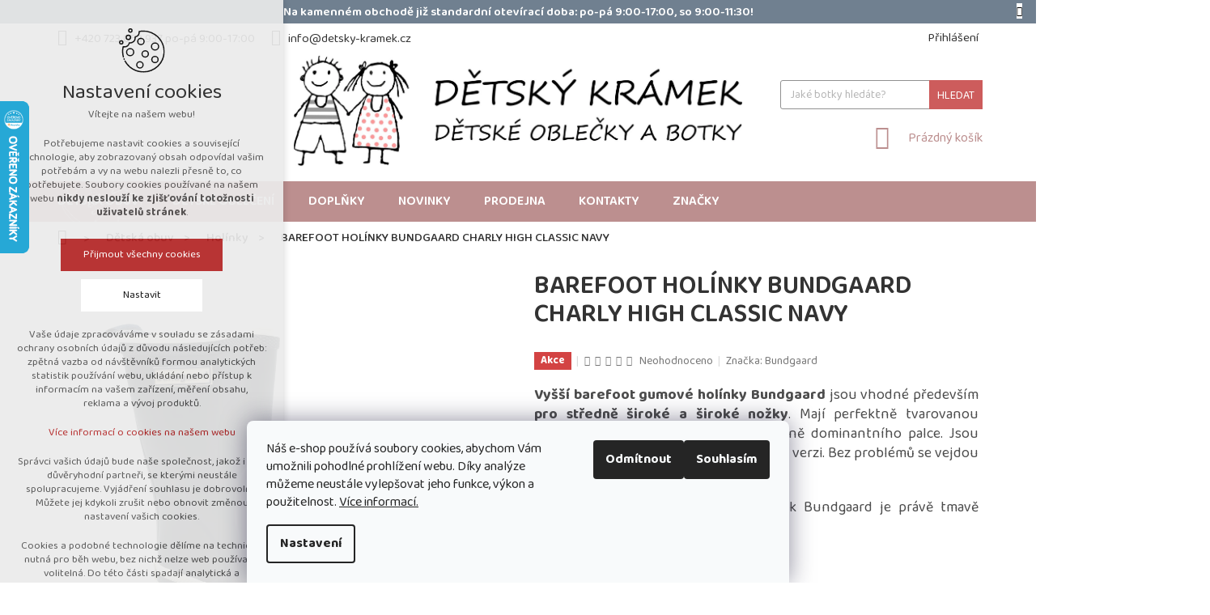

--- FILE ---
content_type: text/html; charset=utf-8
request_url: https://www.detsky-kramek.cz/barefoot-holinky-bundgaard-charly-high-navy/?parameterValueId=347
body_size: 30338
content:
<!doctype html><html lang="cs" dir="ltr" class="header-background-light external-fonts-loaded"><head><meta charset="utf-8" /><meta name="viewport" content="width=device-width,initial-scale=1" /><title>BAREFOOT HOLÍNKY BUNDGAARD CHARLY HIGH CLASSIC NAVY - Dětský krámek</title><link rel="preconnect" href="https://cdn.myshoptet.com" /><link rel="dns-prefetch" href="https://cdn.myshoptet.com" /><link rel="preload" href="https://cdn.myshoptet.com/prj/dist/master/cms/libs/jquery/jquery-1.11.3.min.js" as="script" /><link href="https://cdn.myshoptet.com/prj/dist/master/cms/templates/frontend_templates/shared/css/font-face/source-sans-3.css" rel="stylesheet"><link href="https://cdn.myshoptet.com/prj/dist/master/cms/templates/frontend_templates/shared/css/font-face/exo-2.css" rel="stylesheet"><link href="https://cdn.myshoptet.com/prj/dist/master/shop/dist/font-shoptet-11.css.98dac764b411554385c4.css" rel="stylesheet"><script>
dataLayer = [];
dataLayer.push({'shoptet' : {
    "pageType": "productDetail",
    "currency": "CZK",
    "currencyInfo": {
        "decimalSeparator": ",",
        "exchangeRate": 1,
        "priceDecimalPlaces": 2,
        "symbol": "K\u010d",
        "symbolLeft": 0,
        "thousandSeparator": " "
    },
    "language": "cs",
    "projectId": 335195,
    "product": {
        "id": 7709,
        "guid": "9b619dea-10e4-11ed-a4a8-ecf4bbd76e50",
        "hasVariants": true,
        "codes": [
            {
                "code": "7709\/22"
            },
            {
                "code": "7709\/23"
            },
            {
                "code": "7709\/24"
            },
            {
                "code": "7709\/25"
            },
            {
                "code": "7709\/26"
            },
            {
                "code": "7709\/27"
            },
            {
                "code": "7709\/28"
            },
            {
                "code": "7709\/29"
            },
            {
                "code": "7709\/30"
            },
            {
                "code": "7709\/31"
            },
            {
                "code": "7709\/32"
            },
            {
                "code": "7709\/33"
            },
            {
                "code": "7709\/34"
            },
            {
                "code": "7709\/35"
            },
            {
                "code": "7709\/36"
            },
            {
                "code": "7709\/37"
            },
            {
                "code": "7709\/38"
            }
        ],
        "name": "BAREFOOT HOL\u00cdNKY BUNDGAARD CHARLY HIGH CLASSIC NAVY",
        "appendix": "",
        "weight": 1,
        "manufacturer": "Bundgaard",
        "manufacturerGuid": "1EF53334084469CAA696DA0BA3DED3EE",
        "currentCategory": "D\u011btsk\u00e1 obuv | Hol\u00ednky",
        "currentCategoryGuid": "1d1245aa-77ba-11eb-ac23-ac1f6b0076ec",
        "defaultCategory": "D\u011btsk\u00e1 obuv | Hol\u00ednky",
        "defaultCategoryGuid": "1d1245aa-77ba-11eb-ac23-ac1f6b0076ec",
        "currency": "CZK",
        "priceWithVat": 899
    },
    "stocks": [
        {
            "id": 1,
            "title": "D\u011btsk\u00fd Kr\u00e1mek - D\u011b\u010d\u00edn",
            "isDeliveryPoint": 1,
            "visibleOnEshop": 1
        },
        {
            "id": "ext",
            "title": "Sklad",
            "isDeliveryPoint": 0,
            "visibleOnEshop": 1
        }
    ],
    "cartInfo": {
        "id": null,
        "freeShipping": false,
        "leftToFreeGift": {
            "formattedPrice": "0 K\u010d",
            "priceLeft": 0
        },
        "freeGift": false,
        "leftToFreeShipping": {
            "priceLeft": 2500,
            "dependOnRegion": 0,
            "formattedPrice": "2 500 K\u010d"
        },
        "discountCoupon": [],
        "getNoBillingShippingPrice": {
            "withoutVat": 0,
            "vat": 0,
            "withVat": 0
        },
        "cartItems": [],
        "taxMode": "ORDINARY"
    },
    "cart": [],
    "customer": {
        "priceRatio": 1,
        "priceListId": 1,
        "groupId": null,
        "registered": false,
        "mainAccount": false
    }
}});
dataLayer.push({'cookie_consent' : {
    "marketing": "denied",
    "analytics": "denied"
}});
document.addEventListener('DOMContentLoaded', function() {
    shoptet.consent.onAccept(function(agreements) {
        if (agreements.length == 0) {
            return;
        }
        dataLayer.push({
            'cookie_consent' : {
                'marketing' : (agreements.includes(shoptet.config.cookiesConsentOptPersonalisation)
                    ? 'granted' : 'denied'),
                'analytics': (agreements.includes(shoptet.config.cookiesConsentOptAnalytics)
                    ? 'granted' : 'denied')
            },
            'event': 'cookie_consent'
        });
    });
});
</script>

<!-- Google Tag Manager -->
<script>(function(w,d,s,l,i){w[l]=w[l]||[];w[l].push({'gtm.start':
new Date().getTime(),event:'gtm.js'});var f=d.getElementsByTagName(s)[0],
j=d.createElement(s),dl=l!='dataLayer'?'&l='+l:'';j.async=true;j.src=
'https://www.googletagmanager.com/gtm.js?id='+i+dl;f.parentNode.insertBefore(j,f);
})(window,document,'script','dataLayer','GTM-NF2H8WFP');</script>
<!-- End Google Tag Manager -->

<meta property="og:type" content="website"><meta property="og:site_name" content="detsky-kramek.cz"><meta property="og:url" content="https://www.detsky-kramek.cz/barefoot-holinky-bundgaard-charly-high-navy/?parameterValueId=347"><meta property="og:title" content="BAREFOOT HOLÍNKY BUNDGAARD CHARLY HIGH CLASSIC NAVY - Dětský krámek"><meta name="author" content="Dětský krámek"><meta name="web_author" content="Shoptet.cz"><meta name="dcterms.rightsHolder" content="www.detsky-kramek.cz"><meta name="robots" content="index,follow"><meta property="og:image" content="https://cdn.myshoptet.com/usr/www.detsky-kramek.cz/user/shop/big/7709_r1.jpg?63f620bb"><meta property="og:description" content="BAREFOOT HOLÍNKY BUNDGAARD CHARLY HIGH CLASSIC NAVY. Vyšší barefoot gumové holínky Bundgaard jsou vhodné především pro středně široké a široké nožky. Mají perfektně tvarovanou špičku pro nožky do ploutvičky včetně dominantního palce. Jsou velmi slušně ohebné a lehčí oproti starší verzi. Bez problémů se vejdou i nožky…"><meta name="description" content="BAREFOOT HOLÍNKY BUNDGAARD CHARLY HIGH CLASSIC NAVY. Vyšší barefoot gumové holínky Bundgaard jsou vhodné především pro středně široké a široké nožky. Mají perfektně tvarovanou špičku pro nožky do ploutvičky včetně dominantního palce. Jsou velmi slušně ohebné a lehčí oproti starší verzi. Bez problémů se vejdou i nožky…"><meta name="google-site-verification" content="029CEka8_ukpvY2dnCNPIipsT0JsqM0G_clsk1CbFSk"><meta property="product:price:amount" content="899"><meta property="product:price:currency" content="CZK"><style>:root {--color-primary: #bc8f8f;--color-primary-h: 0;--color-primary-s: 25%;--color-primary-l: 65%;--color-primary-hover: #a52a2a;--color-primary-hover-h: 0;--color-primary-hover-s: 59%;--color-primary-hover-l: 41%;--color-secondary: #cd5c5c;--color-secondary-h: 0;--color-secondary-s: 53%;--color-secondary-l: 58%;--color-secondary-hover: #c74848;--color-secondary-hover-h: 0;--color-secondary-hover-s: 53%;--color-secondary-hover-l: 53%;--color-tertiary: #cd5c5c;--color-tertiary-h: 0;--color-tertiary-s: 53%;--color-tertiary-l: 58%;--color-tertiary-hover: #cd5c5c;--color-tertiary-hover-h: 0;--color-tertiary-hover-s: 53%;--color-tertiary-hover-l: 58%;--color-header-background: #ffffff;--template-font: "Source Sans 3";--template-headings-font: "Exo 2";--header-background-url: url("[data-uri]");--cookies-notice-background: #F8FAFB;--cookies-notice-color: #252525;--cookies-notice-button-hover: #27263f;--cookies-notice-link-hover: #3b3a5f;--templates-update-management-preview-mode-content: "Náhled aktualizací šablony je aktivní pro váš prohlížeč."}</style>
    
    <link href="https://cdn.myshoptet.com/prj/dist/master/shop/dist/main-11.less.293b18f24efcc54b19af.css" rel="stylesheet" />
        
    <script>var shoptet = shoptet || {};</script>
    <script src="https://cdn.myshoptet.com/prj/dist/master/shop/dist/main-3g-header.js.b3b3f48cd33902743054.js"></script>
<!-- User include --><!-- project html code header -->
<link rel="stylesheet" href="/user/documents/upload/DMupravy/detsky-kramek.cz.min.css?20">

<script src="https://kit.fontawesome.com/7234d175b1.js" crossorigin="anonymous"></script>
<link rel="stylesheet" type="text/css" href="/user/documents/scripts/dp.css?v=112">

<style>
form#verifyPageForm {
    //display: none;
}

.entrance-protection .site-name:after {
    content: 'Stránka je v přípravě.';
    font-size: 24px;
    display: block;
    margin-top: 20px;
    color: #000;
}
</style>
<meta name="google-site-verification" content="FI6c7BOhTrkH40c1EYH6gESGnejXQkXHArbVOTfJNRI" />
<!-- Google tag (gtag.js) -->
<script async src="https://www.googletagmanager.com/gtag/js?id=G-240GEK2M9N"></script>
<script>
  window.dataLayer = window.dataLayer || [];
  function gtag(){dataLayer.push(arguments);}
  gtag('js', new Date());

  gtag('config', 'G-240GEK2M9N');
</script>

<!-- Facebook Pixel Code -->
<script>
!function(f,b,e,v,n,t,s)
{if(f.fbq)return;n=f.fbq=function(){n.callMethod?
n.callMethod.apply(n,arguments):n.queue.push(arguments)};
if(!f._fbq)f._fbq=n;n.push=n;n.loaded=!0;n.version='2.0';
n.queue=[];t=b.createElement(e);t.async=!0;
t.src=v;s=b.getElementsByTagName(e)[0];
s.parentNode.insertBefore(t,s)}(window,document,'script',
'https://connect.facebook.net/en_US/fbevents.js');
 fbq('init', '658839236433918'); 
fbq('track', 'PageView');
</script>
<noscript>
 <img height="1" width="1" 
src="https://www.facebook.com/tr?id=658839236433918&ev=PageView
&noscript=1"/>
</noscript>
<!-- End Facebook Pixel Code -->

<!-- Google Tag Manager -->
<script>(function(w,d,s,l,i){w[l]=w[l]||[];w[l].push({'gtm.start':
new Date().getTime(),event:'gtm.js'});var f=d.getElementsByTagName(s)[0],
j=d.createElement(s),dl=l!='dataLayer'?'&l='+l:'';j.async=true;j.src=
'https://www.googletagmanager.com/gtm.js?id='+i+dl;f.parentNode.insertBefore(j,f);
})(window,document,'script','dataLayer','GTM-NF2H8WFP');</script>
<!-- End Google Tag Manager -->

<!-- Google tag (gtag.js) -->
<script async src="https://www.googletagmanager.com/gtag/js?id=AW-11310519009"></script>
<script>
  window.dataLayer = window.dataLayer || [];
  function gtag(){dataLayer.push(arguments);}
  gtag('js', new Date());

  gtag('config', 'AW-11310519009');
</script>

<script type="text/javascript">
//<![CDATA[
var _hwq = _hwq || [];
    _hwq.push(['setKey', '56D20EA2F82AD1DB8E308650D53A399D']);_hwq.push(['setTopPos', '60']);_hwq.push(['showWidget', '21']);(function() {
    var ho = document.createElement('script'); ho.type = 'text/javascript'; ho.async = true;
    ho.src = 'https://cz.im9.cz/direct/i/gjs.php?n=wdgt&sak=56D20EA2F82AD1DB8E308650D53A399D';
    var s = document.getElementsByTagName('script')[0]; s.parentNode.insertBefore(ho, s);
})();
//]]>
</script>

<!-- /User include --><link rel="shortcut icon" href="/favicon.ico" type="image/x-icon" /><link rel="canonical" href="https://www.detsky-kramek.cz/barefoot-holinky-bundgaard-charly-high-navy/" />    <script>
        var _hwq = _hwq || [];
        _hwq.push(['setKey', '56D20EA2F82AD1DB8E308650D53A399D']);
        _hwq.push(['setTopPos', '5000']);
        _hwq.push(['showWidget', '21']);
        (function() {
            var ho = document.createElement('script');
            ho.src = 'https://cz.im9.cz/direct/i/gjs.php?n=wdgt&sak=56D20EA2F82AD1DB8E308650D53A399D';
            var s = document.getElementsByTagName('script')[0]; s.parentNode.insertBefore(ho, s);
        })();
    </script>
<script>!function(){var t={9196:function(){!function(){var t=/\[object (Boolean|Number|String|Function|Array|Date|RegExp)\]/;function r(r){return null==r?String(r):(r=t.exec(Object.prototype.toString.call(Object(r))))?r[1].toLowerCase():"object"}function n(t,r){return Object.prototype.hasOwnProperty.call(Object(t),r)}function e(t){if(!t||"object"!=r(t)||t.nodeType||t==t.window)return!1;try{if(t.constructor&&!n(t,"constructor")&&!n(t.constructor.prototype,"isPrototypeOf"))return!1}catch(t){return!1}for(var e in t);return void 0===e||n(t,e)}function o(t,r,n){this.b=t,this.f=r||function(){},this.d=!1,this.a={},this.c=[],this.e=function(t){return{set:function(r,n){u(c(r,n),t.a)},get:function(r){return t.get(r)}}}(this),i(this,t,!n);var e=t.push,o=this;t.push=function(){var r=[].slice.call(arguments,0),n=e.apply(t,r);return i(o,r),n}}function i(t,n,o){for(t.c.push.apply(t.c,n);!1===t.d&&0<t.c.length;){if("array"==r(n=t.c.shift()))t:{var i=n,a=t.a;if("string"==r(i[0])){for(var f=i[0].split("."),s=f.pop(),p=(i=i.slice(1),0);p<f.length;p++){if(void 0===a[f[p]])break t;a=a[f[p]]}try{a[s].apply(a,i)}catch(t){}}}else if("function"==typeof n)try{n.call(t.e)}catch(t){}else{if(!e(n))continue;for(var l in n)u(c(l,n[l]),t.a)}o||(t.d=!0,t.f(t.a,n),t.d=!1)}}function c(t,r){for(var n={},e=n,o=t.split("."),i=0;i<o.length-1;i++)e=e[o[i]]={};return e[o[o.length-1]]=r,n}function u(t,o){for(var i in t)if(n(t,i)){var c=t[i];"array"==r(c)?("array"==r(o[i])||(o[i]=[]),u(c,o[i])):e(c)?(e(o[i])||(o[i]={}),u(c,o[i])):o[i]=c}}window.DataLayerHelper=o,o.prototype.get=function(t){var r=this.a;t=t.split(".");for(var n=0;n<t.length;n++){if(void 0===r[t[n]])return;r=r[t[n]]}return r},o.prototype.flatten=function(){this.b.splice(0,this.b.length),this.b[0]={},u(this.a,this.b[0])}}()}},r={};function n(e){var o=r[e];if(void 0!==o)return o.exports;var i=r[e]={exports:{}};return t[e](i,i.exports,n),i.exports}n.n=function(t){var r=t&&t.__esModule?function(){return t.default}:function(){return t};return n.d(r,{a:r}),r},n.d=function(t,r){for(var e in r)n.o(r,e)&&!n.o(t,e)&&Object.defineProperty(t,e,{enumerable:!0,get:r[e]})},n.o=function(t,r){return Object.prototype.hasOwnProperty.call(t,r)},function(){"use strict";n(9196)}()}();</script>    <!-- Global site tag (gtag.js) - Google Analytics -->
    <script async src="https://www.googletagmanager.com/gtag/js?id=G-EG43FYXLFP"></script>
    <script>
        
        window.dataLayer = window.dataLayer || [];
        function gtag(){dataLayer.push(arguments);}
        

                    console.debug('default consent data');

            gtag('consent', 'default', {"ad_storage":"denied","analytics_storage":"denied","ad_user_data":"denied","ad_personalization":"denied","wait_for_update":500});
            dataLayer.push({
                'event': 'default_consent'
            });
        
        gtag('js', new Date());

        
                gtag('config', 'G-EG43FYXLFP', {"groups":"GA4","send_page_view":false,"content_group":"productDetail","currency":"CZK","page_language":"cs"});
        
        
        
        
        
        
                    gtag('event', 'page_view', {"send_to":"GA4","page_language":"cs","content_group":"productDetail","currency":"CZK"});
        
                gtag('set', 'currency', 'CZK');

        gtag('event', 'view_item', {
            "send_to": "UA",
            "items": [
                {
                    "id": "7709\/23",
                    "name": "BAREFOOT HOL\u00cdNKY BUNDGAARD CHARLY HIGH CLASSIC NAVY",
                    "category": "D\u011btsk\u00e1 obuv \/ Hol\u00ednky",
                                        "brand": "Bundgaard",
                                                            "variant": "Velikost: 22",
                                        "price": 742.98
                }
            ]
        });
        
        
        
        
        
                    gtag('event', 'view_item', {"send_to":"GA4","page_language":"cs","content_group":"productDetail","value":742.98000000000002,"currency":"CZK","items":[{"item_id":"7709\/23","item_name":"BAREFOOT HOL\u00cdNKY BUNDGAARD CHARLY HIGH CLASSIC NAVY","item_brand":"Bundgaard","item_category":"D\u011btsk\u00e1 obuv","item_category2":"Hol\u00ednky","item_variant":"7709\/23~Velikost: 23","price":742.98000000000002,"quantity":1,"index":0}]});
        
        
        
        
        
        
        
        document.addEventListener('DOMContentLoaded', function() {
            if (typeof shoptet.tracking !== 'undefined') {
                for (var id in shoptet.tracking.bannersList) {
                    gtag('event', 'view_promotion', {
                        "send_to": "UA",
                        "promotions": [
                            {
                                "id": shoptet.tracking.bannersList[id].id,
                                "name": shoptet.tracking.bannersList[id].name,
                                "position": shoptet.tracking.bannersList[id].position
                            }
                        ]
                    });
                }
            }

            shoptet.consent.onAccept(function(agreements) {
                if (agreements.length !== 0) {
                    console.debug('gtag consent accept');
                    var gtagConsentPayload =  {
                        'ad_storage': agreements.includes(shoptet.config.cookiesConsentOptPersonalisation)
                            ? 'granted' : 'denied',
                        'analytics_storage': agreements.includes(shoptet.config.cookiesConsentOptAnalytics)
                            ? 'granted' : 'denied',
                                                                                                'ad_user_data': agreements.includes(shoptet.config.cookiesConsentOptPersonalisation)
                            ? 'granted' : 'denied',
                        'ad_personalization': agreements.includes(shoptet.config.cookiesConsentOptPersonalisation)
                            ? 'granted' : 'denied',
                        };
                    console.debug('update consent data', gtagConsentPayload);
                    gtag('consent', 'update', gtagConsentPayload);
                    dataLayer.push(
                        { 'event': 'update_consent' }
                    );
                }
            });
        });
    </script>
<script>
    (function(t, r, a, c, k, i, n, g) { t['ROIDataObject'] = k;
    t[k]=t[k]||function(){ (t[k].q=t[k].q||[]).push(arguments) },t[k].c=i;n=r.createElement(a),
    g=r.getElementsByTagName(a)[0];n.async=1;n.src=c;g.parentNode.insertBefore(n,g)
    })(window, document, 'script', '//www.heureka.cz/ocm/sdk.js?source=shoptet&version=2&page=product_detail', 'heureka', 'cz');

    heureka('set_user_consent', 0);
</script>
</head><body class="desktop id-836 in-holinky template-11 type-product type-detail one-column-body columns-mobile-2 columns-4 ums_a11y_category_page--off ums_discussion_rating_forms--on ums_a11y_pagination--on mobile-header-version-0"><noscript>
    <style>
        #header {
            padding-top: 0;
            position: relative !important;
            top: 0;
        }
        .header-navigation {
            position: relative !important;
        }
        .overall-wrapper {
            margin: 0 !important;
        }
        body:not(.ready) {
            visibility: visible !important;
        }
    </style>
    <div class="no-javascript">
        <div class="no-javascript__title">Musíte změnit nastavení vašeho prohlížeče</div>
        <div class="no-javascript__text">Podívejte se na: <a href="https://www.google.com/support/bin/answer.py?answer=23852">Jak povolit JavaScript ve vašem prohlížeči</a>.</div>
        <div class="no-javascript__text">Pokud používáte software na blokování reklam, může být nutné povolit JavaScript z této stránky.</div>
        <div class="no-javascript__text">Děkujeme.</div>
    </div>
</noscript>

        <div id="fb-root"></div>
        <script>
            window.fbAsyncInit = function() {
                FB.init({
//                    appId            : 'your-app-id',
                    autoLogAppEvents : true,
                    xfbml            : true,
                    version          : 'v19.0'
                });
            };
        </script>
        <script async defer crossorigin="anonymous" src="https://connect.facebook.net/cs_CZ/sdk.js"></script>
<!-- Google Tag Manager (noscript) -->
<noscript><iframe src="https://www.googletagmanager.com/ns.html?id=GTM-NF2H8WFP"
height="0" width="0" style="display:none;visibility:hidden"></iframe></noscript>
<!-- End Google Tag Manager (noscript) -->

    <div class="siteCookies siteCookies--bottom siteCookies--light js-siteCookies" role="dialog" data-testid="cookiesPopup" data-nosnippet>
        <div class="siteCookies__form">
            <div class="siteCookies__content">
                <div class="siteCookies__text">
                    Náš e-shop používá soubory cookies, abychom Vám umožnili pohodlné prohlížení webu. Díky analýze můžeme neustále vylepšovat jeho funkce, výkon a použitelnost. <a href="/podminky-ochrany-osobnich-udaju/">Více informací.</a>
                </div>
                <p class="siteCookies__links">
                    <button class="siteCookies__link js-cookies-settings" aria-label="Nastavení cookies" data-testid="cookiesSettings">Nastavení</button>
                </p>
            </div>
            <div class="siteCookies__buttonWrap">
                                    <button class="siteCookies__button js-cookiesConsentSubmit" value="reject" aria-label="Odmítnout cookies" data-testid="buttonCookiesReject">Odmítnout</button>
                                <button class="siteCookies__button js-cookiesConsentSubmit" value="all" aria-label="Přijmout cookies" data-testid="buttonCookiesAccept">Souhlasím</button>
            </div>
        </div>
        <script>
            document.addEventListener("DOMContentLoaded", () => {
                const siteCookies = document.querySelector('.js-siteCookies');
                document.addEventListener("scroll", shoptet.common.throttle(() => {
                    const st = document.documentElement.scrollTop;
                    if (st > 1) {
                        siteCookies.classList.add('siteCookies--scrolled');
                    } else {
                        siteCookies.classList.remove('siteCookies--scrolled');
                    }
                }, 100));
            });
        </script>
    </div>
<a href="#content" class="skip-link sr-only">Přejít na obsah</a><div class="overall-wrapper"><div class="site-msg information"><div class="container"><div class="text">Na kamenném obchodě již standardní otevírací doba: po-pá 9:00-17:00, so 9:00-11:30!</div><div class="close js-close-information-msg"></div></div></div><div class="user-action"><div class="container"><div class="user-action-in"><div class="user-action-login popup-widget login-widget"><div class="popup-widget-inner"><h2>Přihlášení k vašemu účtu</h2><div id="customerLogin"><form action="/action/Customer/Login/" method="post" id="formLoginIncluded" class="csrf-enabled" data-testid="formLogin"><input type="hidden" name="referer" value="" /><div class="form-group"><div class="input-wrapper email js-validated-element-wrapper no-label"><input type="email" name="email" class="form-control" placeholder="E-mailová adresa (např. jan@novak.cz)" data-testid="inputEmail" autocomplete="email" required /></div></div><div class="form-group"><div class="input-wrapper password js-validated-element-wrapper no-label"><input type="password" name="password" class="form-control" placeholder="Heslo" data-testid="inputPassword" autocomplete="current-password" required /><span class="no-display">Nemůžete vyplnit toto pole</span><input type="text" name="surname" value="" class="no-display" /></div></div><div class="form-group"><div class="login-wrapper"><button type="submit" class="btn btn-secondary btn-text btn-login" data-testid="buttonSubmit">Přihlásit se</button><div class="password-helper"><a href="/registrace/" data-testid="signup" rel="nofollow">Nová registrace</a><a href="/klient/zapomenute-heslo/" rel="nofollow">Zapomenuté heslo</a></div></div></div></form>
</div></div></div>
    <div id="cart-widget" class="user-action-cart popup-widget cart-widget loader-wrapper" data-testid="popupCartWidget" role="dialog" aria-hidden="true"><div class="popup-widget-inner cart-widget-inner place-cart-here"><div class="loader-overlay"><div class="loader"></div></div></div><div class="cart-widget-button"><a href="/kosik/" class="btn btn-conversion" id="continue-order-button" rel="nofollow" data-testid="buttonNextStep">Pokračovat do košíku</a></div></div></div>
</div></div><div class="top-navigation-bar" data-testid="topNavigationBar">

    <div class="container">

        <div class="top-navigation-contacts">
            <strong>Zákaznická podpora:</strong><a class="project-phone project-phone-info" role="text" aria-label="Telefon: +420 723 053 937 po-pá 9:00-17:00"><span aria-hidden="true">+420 723 053 937 po-pá 9:00-17:00</span></a><a href="mailto:info@detsky-kramek.cz" class="project-email" data-testid="contactboxEmail"><span>info@detsky-kramek.cz</span></a>        </div>

                            <div class="top-navigation-menu">
                <div class="top-navigation-menu-trigger"></div>
                <ul class="top-navigation-bar-menu">
                                            <li class="top-navigation-menu-item-791">
                            <a href="/prodejna/">Prodejna</a>
                        </li>
                                            <li class="top-navigation-menu-item-857">
                            <a href="/vraceni-zbozi--vymena--reklamace/">Výměna nebo vrácení zboží, reklamace</a>
                        </li>
                                            <li class="top-navigation-menu-item-854">
                            <a href="/doprava-a-platba/">Doprava a platba</a>
                        </li>
                                            <li class="top-navigation-menu-item--51">
                            <a href="/hodnoceni-obchodu/">Hodnocení obchodu</a>
                        </li>
                                            <li class="top-navigation-menu-item-39">
                            <a href="/vseobecne-obchodni-podminky/">Všeobecné obchodní podmínky</a>
                        </li>
                                            <li class="top-navigation-menu-item-691">
                            <a href="/podminky-ochrany-osobnich-udaju/">Podmínky ochrany osobních údajů </a>
                        </li>
                                            <li class="top-navigation-menu-item-29">
                            <a href="/kontakty/">Kontakty</a>
                        </li>
                                            <li class="top-navigation-menu-item-949">
                            <a href="/vernostni-program/">Věrnostní program</a>
                        </li>
                                    </ul>
                <ul class="top-navigation-bar-menu-helper"></ul>
            </div>
        
        <div class="top-navigation-tools">
            <div class="responsive-tools">
                <a href="#" class="toggle-window" data-target="search" aria-label="Hledat" data-testid="linkSearchIcon"></a>
                                                            <a href="#" class="toggle-window" data-target="login"></a>
                                                    <a href="#" class="toggle-window" data-target="navigation" aria-label="Menu" data-testid="hamburgerMenu"></a>
            </div>
                        <a href="/login/?backTo=%2Fbarefoot-holinky-bundgaard-charly-high-navy%2F%3FparameterValueId%3D347" class="top-nav-button top-nav-button-login primary login toggle-window" data-target="login" data-testid="signin" rel="nofollow"><span>Přihlášení</span></a>        </div>

    </div>

</div>
<header id="header"><div class="container navigation-wrapper">
    <div class="header-top">
        <div class="site-name-wrapper">
            <div class="site-name"><a href="/" data-testid="linkWebsiteLogo"><img src="https://cdn.myshoptet.com/usr/www.detsky-kramek.cz/user/logos/d__tsk___kr__mek_-_logo___pravamn_e-shop_1920_03122022.jpg" alt="Dětský krámek" fetchpriority="low" /></a></div>        </div>
        <div class="search" itemscope itemtype="https://schema.org/WebSite">
            <meta itemprop="headline" content="Holínky"/><meta itemprop="url" content="https://www.detsky-kramek.cz"/><meta itemprop="text" content="BAREFOOT HOLÍNKY BUNDGAARD CHARLY HIGH CLASSIC NAVY. Vyšší barefoot gumové holínky Bundgaard jsou vhodné především pro středně široké a široké nožky. Mají perfektně tvarovanou špičku pro nožky do ploutvičky včetně dominantního palce. Jsou velmi slušně ohebné a lehčí oproti starší verzi. Bez problémů se vejdou i..."/>            <form action="/action/ProductSearch/prepareString/" method="post"
    id="formSearchForm" class="search-form compact-form js-search-main"
    itemprop="potentialAction" itemscope itemtype="https://schema.org/SearchAction" data-testid="searchForm">
    <fieldset>
        <meta itemprop="target"
            content="https://www.detsky-kramek.cz/vyhledavani/?string={string}"/>
        <input type="hidden" name="language" value="cs"/>
        
            
<input
    type="search"
    name="string"
        class="query-input form-control search-input js-search-input"
    placeholder="Napište, co hledáte"
    autocomplete="off"
    required
    itemprop="query-input"
    aria-label="Hledat"
    data-testid="searchInput"
>
            <button type="submit" class="btn btn-default" data-testid="searchBtn">Hledat</button>
        
    </fieldset>
</form>
        </div>
        <div class="navigation-buttons">
                
    <a href="/kosik/" class="btn btn-icon toggle-window cart-count" data-target="cart" data-hover="true" data-redirect="true" data-testid="headerCart" rel="nofollow" aria-haspopup="dialog" aria-expanded="false" aria-controls="cart-widget">
        
                <span class="sr-only">Nákupní košík</span>
        
            <span class="cart-price visible-lg-inline-block" data-testid="headerCartPrice">
                                    Prázdný košík                            </span>
        
    
            </a>
        </div>
    </div>
    <nav id="navigation" aria-label="Hlavní menu" data-collapsible="true"><div class="navigation-in menu"><ul class="menu-level-1" role="menubar" data-testid="headerMenuItems"><li class="menu-item-809 ext" role="none"><a href="/detska-obuv/" data-testid="headerMenuItem" role="menuitem" aria-haspopup="true" aria-expanded="false"><b>Dětská obuv</b><span class="submenu-arrow"></span></a><ul class="menu-level-2" aria-label="Dětská obuv" tabindex="-1" role="menu"><li class="menu-item-812" role="none"><a href="/celorocni-boty/" class="menu-image" data-testid="headerMenuItem" tabindex="-1" aria-hidden="true"><img src="data:image/svg+xml,%3Csvg%20width%3D%22140%22%20height%3D%22100%22%20xmlns%3D%22http%3A%2F%2Fwww.w3.org%2F2000%2Fsvg%22%3E%3C%2Fsvg%3E" alt="" aria-hidden="true" width="140" height="100"  data-src="https://cdn.myshoptet.com/usr/www.detsky-kramek.cz/user/categories/thumb/bg101068_213-02-1.jpg" fetchpriority="low" /></a><div><a href="/celorocni-boty/" data-testid="headerMenuItem" role="menuitem"><span>Celoroční boty</span></a>
                        </div></li><li class="menu-item-815" role="none"><a href="/kotnikove-boty/" class="menu-image" data-testid="headerMenuItem" tabindex="-1" aria-hidden="true"><img src="data:image/svg+xml,%3Csvg%20width%3D%22140%22%20height%3D%22100%22%20xmlns%3D%22http%3A%2F%2Fwww.w3.org%2F2000%2Fsvg%22%3E%3C%2Fsvg%3E" alt="" aria-hidden="true" width="140" height="100"  data-src="https://cdn.myshoptet.com/prj/dist/master/cms/templates/frontend_templates/00/img/folder.svg" fetchpriority="low" /></a><div><a href="/kotnikove-boty/" data-testid="headerMenuItem" role="menuitem"><span>Kotníkové boty</span></a>
                        </div></li><li class="menu-item-818" role="none"><a href="/trekove-boty/" class="menu-image" data-testid="headerMenuItem" tabindex="-1" aria-hidden="true"><img src="data:image/svg+xml,%3Csvg%20width%3D%22140%22%20height%3D%22100%22%20xmlns%3D%22http%3A%2F%2Fwww.w3.org%2F2000%2Fsvg%22%3E%3C%2Fsvg%3E" alt="" aria-hidden="true" width="140" height="100"  data-src="https://cdn.myshoptet.com/usr/www.detsky-kramek.cz/user/categories/thumb/olang_pohorky_1-1.jpg" fetchpriority="low" /></a><div><a href="/trekove-boty/" data-testid="headerMenuItem" role="menuitem"><span>Trekové boty</span></a>
                        </div></li><li class="menu-item-821" role="none"><a href="/tenisky/" class="menu-image" data-testid="headerMenuItem" tabindex="-1" aria-hidden="true"><img src="data:image/svg+xml,%3Csvg%20width%3D%22140%22%20height%3D%22100%22%20xmlns%3D%22http%3A%2F%2Fwww.w3.org%2F2000%2Fsvg%22%3E%3C%2Fsvg%3E" alt="" aria-hidden="true" width="140" height="100"  data-src="https://cdn.myshoptet.com/prj/dist/master/cms/templates/frontend_templates/00/img/folder.svg" fetchpriority="low" /></a><div><a href="/tenisky/" data-testid="headerMenuItem" role="menuitem"><span>Tenisky</span></a>
                        </div></li><li class="menu-item-824" role="none"><a href="/sandalky/" class="menu-image" data-testid="headerMenuItem" tabindex="-1" aria-hidden="true"><img src="data:image/svg+xml,%3Csvg%20width%3D%22140%22%20height%3D%22100%22%20xmlns%3D%22http%3A%2F%2Fwww.w3.org%2F2000%2Fsvg%22%3E%3C%2Fsvg%3E" alt="" aria-hidden="true" width="140" height="100"  data-src="https://cdn.myshoptet.com/prj/dist/master/cms/templates/frontend_templates/00/img/folder.svg" fetchpriority="low" /></a><div><a href="/sandalky/" data-testid="headerMenuItem" role="menuitem"><span>Sandálky</span></a>
                        </div></li><li class="menu-item-827" role="none"><a href="/zimni-boty/" class="menu-image" data-testid="headerMenuItem" tabindex="-1" aria-hidden="true"><img src="data:image/svg+xml,%3Csvg%20width%3D%22140%22%20height%3D%22100%22%20xmlns%3D%22http%3A%2F%2Fwww.w3.org%2F2000%2Fsvg%22%3E%3C%2Fsvg%3E" alt="" aria-hidden="true" width="140" height="100"  data-src="https://cdn.myshoptet.com/prj/dist/master/cms/templates/frontend_templates/00/img/folder.svg" fetchpriority="low" /></a><div><a href="/zimni-boty/" data-testid="headerMenuItem" role="menuitem"><span>Zimní boty</span></a>
                        </div></li><li class="menu-item-830" role="none"><a href="/kozacky/" class="menu-image" data-testid="headerMenuItem" tabindex="-1" aria-hidden="true"><img src="data:image/svg+xml,%3Csvg%20width%3D%22140%22%20height%3D%22100%22%20xmlns%3D%22http%3A%2F%2Fwww.w3.org%2F2000%2Fsvg%22%3E%3C%2Fsvg%3E" alt="" aria-hidden="true" width="140" height="100"  data-src="https://cdn.myshoptet.com/prj/dist/master/cms/templates/frontend_templates/00/img/folder.svg" fetchpriority="low" /></a><div><a href="/kozacky/" data-testid="headerMenuItem" role="menuitem"><span>Kozačky</span></a>
                        </div></li><li class="menu-item-833" role="none"><a href="/snehule/" class="menu-image" data-testid="headerMenuItem" tabindex="-1" aria-hidden="true"><img src="data:image/svg+xml,%3Csvg%20width%3D%22140%22%20height%3D%22100%22%20xmlns%3D%22http%3A%2F%2Fwww.w3.org%2F2000%2Fsvg%22%3E%3C%2Fsvg%3E" alt="" aria-hidden="true" width="140" height="100"  data-src="https://cdn.myshoptet.com/prj/dist/master/cms/templates/frontend_templates/00/img/folder.svg" fetchpriority="low" /></a><div><a href="/snehule/" data-testid="headerMenuItem" role="menuitem"><span>Sněhule</span></a>
                        </div></li><li class="menu-item-836 active" role="none"><a href="/holinky/" class="menu-image" data-testid="headerMenuItem" tabindex="-1" aria-hidden="true"><img src="data:image/svg+xml,%3Csvg%20width%3D%22140%22%20height%3D%22100%22%20xmlns%3D%22http%3A%2F%2Fwww.w3.org%2F2000%2Fsvg%22%3E%3C%2Fsvg%3E" alt="" aria-hidden="true" width="140" height="100"  data-src="https://cdn.myshoptet.com/prj/dist/master/cms/templates/frontend_templates/00/img/folder.svg" fetchpriority="low" /></a><div><a href="/holinky/" data-testid="headerMenuItem" role="menuitem"><span>Holínky</span></a>
                        </div></li><li class="menu-item-839" role="none"><a href="/prezuvky-backurky/" class="menu-image" data-testid="headerMenuItem" tabindex="-1" aria-hidden="true"><img src="data:image/svg+xml,%3Csvg%20width%3D%22140%22%20height%3D%22100%22%20xmlns%3D%22http%3A%2F%2Fwww.w3.org%2F2000%2Fsvg%22%3E%3C%2Fsvg%3E" alt="" aria-hidden="true" width="140" height="100"  data-src="https://cdn.myshoptet.com/prj/dist/master/cms/templates/frontend_templates/00/img/folder.svg" fetchpriority="low" /></a><div><a href="/prezuvky-backurky/" data-testid="headerMenuItem" role="menuitem"><span>Přezůvky / bačkůrky</span></a>
                        </div></li><li class="menu-item-842" role="none"><a href="/pantofle/" class="menu-image" data-testid="headerMenuItem" tabindex="-1" aria-hidden="true"><img src="data:image/svg+xml,%3Csvg%20width%3D%22140%22%20height%3D%22100%22%20xmlns%3D%22http%3A%2F%2Fwww.w3.org%2F2000%2Fsvg%22%3E%3C%2Fsvg%3E" alt="" aria-hidden="true" width="140" height="100"  data-src="https://cdn.myshoptet.com/prj/dist/master/cms/templates/frontend_templates/00/img/folder.svg" fetchpriority="low" /></a><div><a href="/pantofle/" data-testid="headerMenuItem" role="menuitem"><span>Pantofle</span></a>
                        </div></li><li class="menu-item-845" role="none"><a href="/capacky/" class="menu-image" data-testid="headerMenuItem" tabindex="-1" aria-hidden="true"><img src="data:image/svg+xml,%3Csvg%20width%3D%22140%22%20height%3D%22100%22%20xmlns%3D%22http%3A%2F%2Fwww.w3.org%2F2000%2Fsvg%22%3E%3C%2Fsvg%3E" alt="" aria-hidden="true" width="140" height="100"  data-src="https://cdn.myshoptet.com/prj/dist/master/cms/templates/frontend_templates/00/img/folder.svg" fetchpriority="low" /></a><div><a href="/capacky/" data-testid="headerMenuItem" role="menuitem"><span>Capáčky</span></a>
                        </div></li><li class="menu-item-848" role="none"><a href="/ponozkoboty/" class="menu-image" data-testid="headerMenuItem" tabindex="-1" aria-hidden="true"><img src="data:image/svg+xml,%3Csvg%20width%3D%22140%22%20height%3D%22100%22%20xmlns%3D%22http%3A%2F%2Fwww.w3.org%2F2000%2Fsvg%22%3E%3C%2Fsvg%3E" alt="" aria-hidden="true" width="140" height="100"  data-src="https://cdn.myshoptet.com/prj/dist/master/cms/templates/frontend_templates/00/img/folder.svg" fetchpriority="low" /></a><div><a href="/ponozkoboty/" data-testid="headerMenuItem" role="menuitem"><span>Ponožkoboty</span></a>
                        </div></li><li class="menu-item-941" role="none"><a href="/boty-do-vody-/" class="menu-image" data-testid="headerMenuItem" tabindex="-1" aria-hidden="true"><img src="data:image/svg+xml,%3Csvg%20width%3D%22140%22%20height%3D%22100%22%20xmlns%3D%22http%3A%2F%2Fwww.w3.org%2F2000%2Fsvg%22%3E%3C%2Fsvg%3E" alt="" aria-hidden="true" width="140" height="100"  data-src="https://cdn.myshoptet.com/prj/dist/master/cms/templates/frontend_templates/00/img/folder.svg" fetchpriority="low" /></a><div><a href="/boty-do-vody-/" data-testid="headerMenuItem" role="menuitem"><span>Boty do vody</span></a>
                        </div></li></ul></li>
<li class="menu-item-885 ext" role="none"><a href="/detske-obleceni/" data-testid="headerMenuItem" role="menuitem" aria-haspopup="true" aria-expanded="false"><b>Dětské oblečení</b><span class="submenu-arrow"></span></a><ul class="menu-level-2" aria-label="Dětské oblečení" tabindex="-1" role="menu"><li class="menu-item-900" role="none"><a href="/tilka--tricka/" class="menu-image" data-testid="headerMenuItem" tabindex="-1" aria-hidden="true"><img src="data:image/svg+xml,%3Csvg%20width%3D%22140%22%20height%3D%22100%22%20xmlns%3D%22http%3A%2F%2Fwww.w3.org%2F2000%2Fsvg%22%3E%3C%2Fsvg%3E" alt="" aria-hidden="true" width="140" height="100"  data-src="https://cdn.myshoptet.com/prj/dist/master/cms/templates/frontend_templates/00/img/folder.svg" fetchpriority="low" /></a><div><a href="/tilka--tricka/" data-testid="headerMenuItem" role="menuitem"><span>Tílka, trička</span></a>
                        </div></li><li class="menu-item-909" role="none"><a href="/mikiny/" class="menu-image" data-testid="headerMenuItem" tabindex="-1" aria-hidden="true"><img src="data:image/svg+xml,%3Csvg%20width%3D%22140%22%20height%3D%22100%22%20xmlns%3D%22http%3A%2F%2Fwww.w3.org%2F2000%2Fsvg%22%3E%3C%2Fsvg%3E" alt="" aria-hidden="true" width="140" height="100"  data-src="https://cdn.myshoptet.com/prj/dist/master/cms/templates/frontend_templates/00/img/folder.svg" fetchpriority="low" /></a><div><a href="/mikiny/" data-testid="headerMenuItem" role="menuitem"><span>Mikiny</span></a>
                        </div></li><li class="menu-item-912" role="none"><a href="/bundy--vesty/" class="menu-image" data-testid="headerMenuItem" tabindex="-1" aria-hidden="true"><img src="data:image/svg+xml,%3Csvg%20width%3D%22140%22%20height%3D%22100%22%20xmlns%3D%22http%3A%2F%2Fwww.w3.org%2F2000%2Fsvg%22%3E%3C%2Fsvg%3E" alt="" aria-hidden="true" width="140" height="100"  data-src="https://cdn.myshoptet.com/prj/dist/master/cms/templates/frontend_templates/00/img/folder.svg" fetchpriority="low" /></a><div><a href="/bundy--vesty/" data-testid="headerMenuItem" role="menuitem"><span>Bundy, vesty</span></a>
                        </div></li><li class="menu-item-903" role="none"><a href="/leginy--teplaky/" class="menu-image" data-testid="headerMenuItem" tabindex="-1" aria-hidden="true"><img src="data:image/svg+xml,%3Csvg%20width%3D%22140%22%20height%3D%22100%22%20xmlns%3D%22http%3A%2F%2Fwww.w3.org%2F2000%2Fsvg%22%3E%3C%2Fsvg%3E" alt="" aria-hidden="true" width="140" height="100"  data-src="https://cdn.myshoptet.com/prj/dist/master/cms/templates/frontend_templates/00/img/folder.svg" fetchpriority="low" /></a><div><a href="/leginy--teplaky/" data-testid="headerMenuItem" role="menuitem"><span>Legíny, tepláky</span></a>
                        </div></li><li class="menu-item-906" role="none"><a href="/kalhoty/" class="menu-image" data-testid="headerMenuItem" tabindex="-1" aria-hidden="true"><img src="data:image/svg+xml,%3Csvg%20width%3D%22140%22%20height%3D%22100%22%20xmlns%3D%22http%3A%2F%2Fwww.w3.org%2F2000%2Fsvg%22%3E%3C%2Fsvg%3E" alt="" aria-hidden="true" width="140" height="100"  data-src="https://cdn.myshoptet.com/prj/dist/master/cms/templates/frontend_templates/00/img/folder.svg" fetchpriority="low" /></a><div><a href="/kalhoty/" data-testid="headerMenuItem" role="menuitem"><span>Kalhoty</span></a>
                        </div></li><li class="menu-item-888" role="none"><a href="/ponozky/" class="menu-image" data-testid="headerMenuItem" tabindex="-1" aria-hidden="true"><img src="data:image/svg+xml,%3Csvg%20width%3D%22140%22%20height%3D%22100%22%20xmlns%3D%22http%3A%2F%2Fwww.w3.org%2F2000%2Fsvg%22%3E%3C%2Fsvg%3E" alt="" aria-hidden="true" width="140" height="100"  data-src="https://cdn.myshoptet.com/prj/dist/master/cms/templates/frontend_templates/00/img/folder.svg" fetchpriority="low" /></a><div><a href="/ponozky/" data-testid="headerMenuItem" role="menuitem"><span>Ponožky, podkolenky, punčocháče</span></a>
                        </div></li><li class="menu-item-915" role="none"><a href="/cepice--nakrcniky--kukly/" class="menu-image" data-testid="headerMenuItem" tabindex="-1" aria-hidden="true"><img src="data:image/svg+xml,%3Csvg%20width%3D%22140%22%20height%3D%22100%22%20xmlns%3D%22http%3A%2F%2Fwww.w3.org%2F2000%2Fsvg%22%3E%3C%2Fsvg%3E" alt="" aria-hidden="true" width="140" height="100"  data-src="https://cdn.myshoptet.com/prj/dist/master/cms/templates/frontend_templates/00/img/folder.svg" fetchpriority="low" /></a><div><a href="/cepice--nakrcniky--kukly/" data-testid="headerMenuItem" role="menuitem"><span>Čepice, nákrčníky, kukly a kloboučky</span></a>
                        </div></li><li class="menu-item-918" role="none"><a href="/spodni-pradlo/" class="menu-image" data-testid="headerMenuItem" tabindex="-1" aria-hidden="true"><img src="data:image/svg+xml,%3Csvg%20width%3D%22140%22%20height%3D%22100%22%20xmlns%3D%22http%3A%2F%2Fwww.w3.org%2F2000%2Fsvg%22%3E%3C%2Fsvg%3E" alt="" aria-hidden="true" width="140" height="100"  data-src="https://cdn.myshoptet.com/prj/dist/master/cms/templates/frontend_templates/00/img/folder.svg" fetchpriority="low" /></a><div><a href="/spodni-pradlo/" data-testid="headerMenuItem" role="menuitem"><span>Spodní prádlo</span></a>
                        </div></li><li class="menu-item-921" role="none"><a href="/pyzama/" class="menu-image" data-testid="headerMenuItem" tabindex="-1" aria-hidden="true"><img src="data:image/svg+xml,%3Csvg%20width%3D%22140%22%20height%3D%22100%22%20xmlns%3D%22http%3A%2F%2Fwww.w3.org%2F2000%2Fsvg%22%3E%3C%2Fsvg%3E" alt="" aria-hidden="true" width="140" height="100"  data-src="https://cdn.myshoptet.com/prj/dist/master/cms/templates/frontend_templates/00/img/folder.svg" fetchpriority="low" /></a><div><a href="/pyzama/" data-testid="headerMenuItem" role="menuitem"><span>Pyžama</span></a>
                        </div></li><li class="menu-item-946" role="none"><a href="/plastenky/" class="menu-image" data-testid="headerMenuItem" tabindex="-1" aria-hidden="true"><img src="data:image/svg+xml,%3Csvg%20width%3D%22140%22%20height%3D%22100%22%20xmlns%3D%22http%3A%2F%2Fwww.w3.org%2F2000%2Fsvg%22%3E%3C%2Fsvg%3E" alt="" aria-hidden="true" width="140" height="100"  data-src="https://cdn.myshoptet.com/prj/dist/master/cms/templates/frontend_templates/00/img/folder.svg" fetchpriority="low" /></a><div><a href="/plastenky/" data-testid="headerMenuItem" role="menuitem"><span>Pláštěnky</span></a>
                        </div></li><li class="menu-item-983" role="none"><a href="/rukavice/" class="menu-image" data-testid="headerMenuItem" tabindex="-1" aria-hidden="true"><img src="data:image/svg+xml,%3Csvg%20width%3D%22140%22%20height%3D%22100%22%20xmlns%3D%22http%3A%2F%2Fwww.w3.org%2F2000%2Fsvg%22%3E%3C%2Fsvg%3E" alt="" aria-hidden="true" width="140" height="100"  data-src="https://cdn.myshoptet.com/prj/dist/master/cms/templates/frontend_templates/00/img/folder.svg" fetchpriority="low" /></a><div><a href="/rukavice/" data-testid="headerMenuItem" role="menuitem"><span>Rukavice</span></a>
                        </div></li></ul></li>
<li class="menu-item-860 ext" role="none"><a href="/doplnky/" data-testid="headerMenuItem" role="menuitem" aria-haspopup="true" aria-expanded="false"><b>Doplňky</b><span class="submenu-arrow"></span></a><ul class="menu-level-2" aria-label="Doplňky" tabindex="-1" role="menu"><li class="menu-item-863" role="none"><a href="/pece-o-obuv/" class="menu-image" data-testid="headerMenuItem" tabindex="-1" aria-hidden="true"><img src="data:image/svg+xml,%3Csvg%20width%3D%22140%22%20height%3D%22100%22%20xmlns%3D%22http%3A%2F%2Fwww.w3.org%2F2000%2Fsvg%22%3E%3C%2Fsvg%3E" alt="" aria-hidden="true" width="140" height="100"  data-src="https://cdn.myshoptet.com/usr/www.detsky-kramek.cz/user/categories/thumb/7425-1_waterproofer-xxl.jpg" fetchpriority="low" /></a><div><a href="/pece-o-obuv/" data-testid="headerMenuItem" role="menuitem"><span>Péče o obuv</span></a>
                        </div></li><li class="menu-item-878" role="none"><a href="/vlozky-do-bot/" class="menu-image" data-testid="headerMenuItem" tabindex="-1" aria-hidden="true"><img src="data:image/svg+xml,%3Csvg%20width%3D%22140%22%20height%3D%22100%22%20xmlns%3D%22http%3A%2F%2Fwww.w3.org%2F2000%2Fsvg%22%3E%3C%2Fsvg%3E" alt="" aria-hidden="true" width="140" height="100"  data-src="https://cdn.myshoptet.com/usr/www.detsky-kramek.cz/user/categories/thumb/tb200-thermo-warm-barefoot-sisetallad.jpg" fetchpriority="low" /></a><div><a href="/vlozky-do-bot/" data-testid="headerMenuItem" role="menuitem"><span>Vložky do bot</span></a>
                        </div></li><li class="menu-item-881" role="none"><a href="/meridla/" class="menu-image" data-testid="headerMenuItem" tabindex="-1" aria-hidden="true"><img src="data:image/svg+xml,%3Csvg%20width%3D%22140%22%20height%3D%22100%22%20xmlns%3D%22http%3A%2F%2Fwww.w3.org%2F2000%2Fsvg%22%3E%3C%2Fsvg%3E" alt="" aria-hidden="true" width="140" height="100"  data-src="https://cdn.myshoptet.com/usr/www.detsky-kramek.cz/user/categories/thumb/7448.png" fetchpriority="low" /></a><div><a href="/meridla/" data-testid="headerMenuItem" role="menuitem"><span>Měřidla</span></a>
                        </div></li><li class="menu-item-927" role="none"><a href="/vysousece-obuvi/" class="menu-image" data-testid="headerMenuItem" tabindex="-1" aria-hidden="true"><img src="data:image/svg+xml,%3Csvg%20width%3D%22140%22%20height%3D%22100%22%20xmlns%3D%22http%3A%2F%2Fwww.w3.org%2F2000%2Fsvg%22%3E%3C%2Fsvg%3E" alt="" aria-hidden="true" width="140" height="100"  data-src="https://cdn.myshoptet.com/usr/www.detsky-kramek.cz/user/categories/thumb/ad9-uv_1.jpg" fetchpriority="low" /></a><div><a href="/vysousece-obuvi/" data-testid="headerMenuItem" role="menuitem"><span>Vysoušeče obuvi</span></a>
                        </div></li><li class="menu-item-933" role="none"><a href="/pece-o-obleceni/" class="menu-image" data-testid="headerMenuItem" tabindex="-1" aria-hidden="true"><img src="data:image/svg+xml,%3Csvg%20width%3D%22140%22%20height%3D%22100%22%20xmlns%3D%22http%3A%2F%2Fwww.w3.org%2F2000%2Fsvg%22%3E%3C%2Fsvg%3E" alt="" aria-hidden="true" width="140" height="100"  data-src="https://cdn.myshoptet.com/usr/www.detsky-kramek.cz/user/categories/thumb/almawin_na_outdoor_a_sport.jpg" fetchpriority="low" /></a><div><a href="/pece-o-obleceni/" data-testid="headerMenuItem" role="menuitem"><span>Péče o oblečení</span></a>
                        </div></li><li class="menu-item-952 has-third-level" role="none"><a href="/hry-a-hracky/" class="menu-image" data-testid="headerMenuItem" tabindex="-1" aria-hidden="true"><img src="data:image/svg+xml,%3Csvg%20width%3D%22140%22%20height%3D%22100%22%20xmlns%3D%22http%3A%2F%2Fwww.w3.org%2F2000%2Fsvg%22%3E%3C%2Fsvg%3E" alt="" aria-hidden="true" width="140" height="100"  data-src="https://cdn.myshoptet.com/usr/www.detsky-kramek.cz/user/categories/thumb/10433-4.jpg" fetchpriority="low" /></a><div><a href="/hry-a-hracky/" data-testid="headerMenuItem" role="menuitem"><span>Hry a hračky</span></a>
                                                    <ul class="menu-level-3" role="menu">
                                                                    <li class="menu-item-967" role="none">
                                        <a href="/hry/" data-testid="headerMenuItem" role="menuitem">
                                            Hry</a>,                                    </li>
                                                                    <li class="menu-item-970" role="none">
                                        <a href="/hracky/" data-testid="headerMenuItem" role="menuitem">
                                            Hračky</a>,                                    </li>
                                                                    <li class="menu-item-973" role="none">
                                        <a href="/knihy/" data-testid="headerMenuItem" role="menuitem">
                                            Knihy</a>                                    </li>
                                                            </ul>
                        </div></li><li class="menu-item-955 has-third-level" role="none"><a href="/lahve-a-boxy/" class="menu-image" data-testid="headerMenuItem" tabindex="-1" aria-hidden="true"><img src="data:image/svg+xml,%3Csvg%20width%3D%22140%22%20height%3D%22100%22%20xmlns%3D%22http%3A%2F%2Fwww.w3.org%2F2000%2Fsvg%22%3E%3C%2Fsvg%3E" alt="" aria-hidden="true" width="140" height="100"  data-src="https://cdn.myshoptet.com/usr/www.detsky-kramek.cz/user/categories/thumb/set-v-oblacich.jpg" fetchpriority="low" /></a><div><a href="/lahve-a-boxy/" data-testid="headerMenuItem" role="menuitem"><span>Lahve a boxy</span></a>
                                                    <ul class="menu-level-3" role="menu">
                                                                    <li class="menu-item-958" role="none">
                                        <a href="/lahve/" data-testid="headerMenuItem" role="menuitem">
                                            Lahve</a>,                                    </li>
                                                                    <li class="menu-item-961" role="none">
                                        <a href="/boxy/" data-testid="headerMenuItem" role="menuitem">
                                            Boxy</a>,                                    </li>
                                                                    <li class="menu-item-964" role="none">
                                        <a href="/sety/" data-testid="headerMenuItem" role="menuitem">
                                            Sety</a>,                                    </li>
                                                                    <li class="menu-item-979" role="none">
                                        <a href="/doplnky-2/" data-testid="headerMenuItem" role="menuitem">
                                            Doplňky</a>                                    </li>
                                                            </ul>
                        </div></li><li class="menu-item-976" role="none"><a href="/destniky/" class="menu-image" data-testid="headerMenuItem" tabindex="-1" aria-hidden="true"><img src="data:image/svg+xml,%3Csvg%20width%3D%22140%22%20height%3D%22100%22%20xmlns%3D%22http%3A%2F%2Fwww.w3.org%2F2000%2Fsvg%22%3E%3C%2Fsvg%3E" alt="" aria-hidden="true" width="140" height="100"  data-src="https://cdn.myshoptet.com/prj/dist/master/cms/templates/frontend_templates/00/img/folder.svg" fetchpriority="low" /></a><div><a href="/destniky/" data-testid="headerMenuItem" role="menuitem"><span>Deštníky</span></a>
                        </div></li><li class="menu-item-986" role="none"><a href="/darkove-poukazy/" class="menu-image" data-testid="headerMenuItem" tabindex="-1" aria-hidden="true"><img src="data:image/svg+xml,%3Csvg%20width%3D%22140%22%20height%3D%22100%22%20xmlns%3D%22http%3A%2F%2Fwww.w3.org%2F2000%2Fsvg%22%3E%3C%2Fsvg%3E" alt="" aria-hidden="true" width="140" height="100"  data-src="https://cdn.myshoptet.com/prj/dist/master/cms/templates/frontend_templates/00/img/folder.svg" fetchpriority="low" /></a><div><a href="/darkove-poukazy/" data-testid="headerMenuItem" role="menuitem"><span>Dárkové poukazy</span></a>
                        </div></li></ul></li>
<li class="menu-item-682" role="none"><a href="/nase-novinky/" data-testid="headerMenuItem" role="menuitem" aria-expanded="false"><b>Novinky</b></a></li>
<li class="menu-item-791" role="none"><a href="/prodejna/" data-testid="headerMenuItem" role="menuitem" aria-expanded="false"><b>Prodejna</b></a></li>
<li class="menu-item-29" role="none"><a href="/kontakty/" data-testid="headerMenuItem" role="menuitem" aria-expanded="false"><b>Kontakty</b></a></li>
<li class="ext" id="nav-manufacturers" role="none"><a href="https://www.detsky-kramek.cz/znacka/" data-testid="brandsText" role="menuitem"><b>Značky</b><span class="submenu-arrow"></span></a><ul class="menu-level-2" role="menu"><li role="none"><a href="/znacka/affenzahn/" data-testid="brandName" role="menuitem"><span>Affenzahn</span></a></li><li role="none"><a href="/znacka/almawin/" data-testid="brandName" role="menuitem"><span>Almawin</span></a></li><li role="none"><a href="/znacka/alpenheat/" data-testid="brandName" role="menuitem"><span>Alpenheat</span></a></li><li role="none"><a href="/znacka/attipas/" data-testid="brandName" role="menuitem"><span>Attipas</span></a></li><li role="none"><a href="/znacka/babice/" data-testid="brandName" role="menuitem"><span>baBice</span></a></li><li role="none"><a href="/znacka/baby-bare/" data-testid="brandName" role="menuitem"><span>Baby Bare</span></a></li><li role="none"><a href="/znacka/barea/" data-testid="brandName" role="menuitem"><span>Barea</span></a></li><li role="none"><a href="/znacka/beda/" data-testid="brandName" role="menuitem"><span>Beda</span></a></li><li role="none"><a href="/znacka/befado/" data-testid="brandName" role="menuitem"><span>Befado</span></a></li><li role="none"><a href="/znacka/bobux/" data-testid="brandName" role="menuitem"><span>Bobux</span></a></li><li role="none"><a href="/znacka/bornpol/" data-testid="brandName" role="menuitem"><span>Bornpol</span></a></li><li role="none"><a href="/znacka/bundgaard/" data-testid="brandName" role="menuitem"><span>Bundgaard</span></a></li><li role="none"><a href="/znacka/ciciban/" data-testid="brandName" role="menuitem"><span>Ciciban</span></a></li><li role="none"><a href="/znacka/coqui/" data-testid="brandName" role="menuitem"><span>Coqui</span></a></li><li role="none"><a href="/znacka/cornete/" data-testid="brandName" role="menuitem"><span>Cornette</span></a></li><li role="none"><a href="/znacka/crave/" data-testid="brandName" role="menuitem"><span>CRAVE</span></a></li><li role="none"><a href="/znacka/d-d-step/" data-testid="brandName" role="menuitem"><span>D.D.Step</span></a></li><li role="none"><a href="/znacka/demar/" data-testid="brandName" role="menuitem"><span>Demar</span></a></li><li role="none"><a href="/znacka/drace/" data-testid="brandName" role="menuitem"><span>Dráče</span></a></li><li role="none"><a href="/znacka/fantom/" data-testid="brandName" role="menuitem"><span>Fantom</span></a></li><li role="none"><a href="/znacka/fare/" data-testid="brandName" role="menuitem"><span>Fare</span></a></li><li role="none"><a href="/znacka/filii/" data-testid="brandName" role="menuitem"><span>Filii</span></a></li><li role="none"><a href="/znacka/froddo/" data-testid="brandName" role="menuitem"><span>Froddo</span></a></li><li role="none"><a href="/znacka/gobabygo/" data-testid="brandName" role="menuitem"><span>GoBabyGo</span></a></li><li role="none"><a href="/znacka/igor/" data-testid="brandName" role="menuitem"><span>Igor</span></a></li><li role="none"><a href="/znacka/jonap/" data-testid="brandName" role="menuitem"><span>Jonap</span></a></li><li role="none"><a href="/znacka/kama/" data-testid="brandName" role="menuitem"><span>Kama</span></a></li><li role="none"><a href="/znacka/keen/" data-testid="brandName" role="menuitem"><span>Keen</span></a></li><li role="none"><a href="/znacka/kinderfu--e/" data-testid="brandName" role="menuitem"><span>Kinderfüße</span></a></li><li role="none"><a href="/znacka/koel/" data-testid="brandName" role="menuitem"><span>Koel</span></a></li><li role="none"><a href="/znacka/lait-et-miel/" data-testid="brandName" role="menuitem"><span>Lait et Miel</span></a></li><li role="none"><a href="/znacka/little-angle/" data-testid="brandName" role="menuitem"><span>Little Angel</span></a></li><li role="none"><a href="/znacka/lurchi/" data-testid="brandName" role="menuitem"><span>Lurchi</span></a></li><li role="none"><a href="/znacka/melton/" data-testid="brandName" role="menuitem"><span>Melton</span></a></li><li role="none"><a href="/znacka/mpdenmark/" data-testid="brandName" role="menuitem"><span>mpDenmark</span></a></li><li role="none"><a href="/znacka/olang/" data-testid="brandName" role="menuitem"><span>Olang</span></a></li><li role="none"><a href="/znacka/omaking/" data-testid="brandName" role="menuitem"><span>OmaKing</span></a></li><li role="none"><a href="/znacka/pedag/" data-testid="brandName" role="menuitem"><span>Pedag</span></a></li><li role="none"><a href="/znacka/pegres/" data-testid="brandName" role="menuitem"><span>Pegres</span></a></li><li role="none"><a href="/znacka/peter-legwood/" data-testid="brandName" role="menuitem"><span>Peter Legwood</span></a></li><li role="none"><a href="/znacka/protetika/" data-testid="brandName" role="menuitem"><span>Protetika</span></a></li><li role="none"><a href="/znacka/reima/" data-testid="brandName" role="menuitem"><span>Reima</span></a></li><li role="none"><a href="/znacka/ricosta/" data-testid="brandName" role="menuitem"><span>Ricosta</span></a></li><li role="none"><a href="/znacka/shoeboys/" data-testid="brandName" role="menuitem"><span>Shoeboys</span></a></li><li role="none"><a href="/znacka/skinners/" data-testid="brandName" role="menuitem"><span>Skinners</span></a></li><li role="none"><a href="/znacka/slipstop/" data-testid="brandName" role="menuitem"><span>Slipstop</span></a></li><li role="none"><a href="/znacka/sonett/" data-testid="brandName" role="menuitem"><span>Sonett</span></a></li><li role="none"><a href="/znacka/super-fit/" data-testid="brandName" role="menuitem"><span>Superfit</span></a></li><li role="none"><a href="/znacka/surtex/" data-testid="brandName" role="menuitem"><span>Surtex</span></a></li><li role="none"><a href="/znacka/tikki/" data-testid="brandName" role="menuitem"><span>Tikki shoes</span></a></li><li role="none"><a href="/znacka/trepon/" data-testid="brandName" role="menuitem"><span>Trepon</span></a></li><li role="none"><a href="/znacka/viking/" data-testid="brandName" role="menuitem"><span>Viking</span></a></li><li role="none"><a href="/znacka/voxx/" data-testid="brandName" role="menuitem"><span>VoXX</span></a></li><li role="none"><a href="/znacka/vtr/" data-testid="brandName" role="menuitem"><span>VTR</span></a></li><li role="none"><a href="/znacka/zdrava-lahev-2/" data-testid="brandName" role="menuitem"><span>Zdravá lahev</span></a></li></ul>
</li></ul></div><span class="navigation-close"></span></nav><div class="menu-helper" data-testid="hamburgerMenu"><span>Více</span></div>
</div></header><!-- / header -->


                    <div class="container breadcrumbs-wrapper">
            <div class="breadcrumbs navigation-home-icon-wrapper" itemscope itemtype="https://schema.org/BreadcrumbList">
                                                                            <span id="navigation-first" data-basetitle="Dětský krámek" itemprop="itemListElement" itemscope itemtype="https://schema.org/ListItem">
                <a href="/" itemprop="item" class="navigation-home-icon"><span class="sr-only" itemprop="name">Domů</span></a>
                <span class="navigation-bullet">/</span>
                <meta itemprop="position" content="1" />
            </span>
                                <span id="navigation-1" itemprop="itemListElement" itemscope itemtype="https://schema.org/ListItem">
                <a href="/detska-obuv/" itemprop="item" data-testid="breadcrumbsSecondLevel"><span itemprop="name">Dětská obuv</span></a>
                <span class="navigation-bullet">/</span>
                <meta itemprop="position" content="2" />
            </span>
                                <span id="navigation-2" itemprop="itemListElement" itemscope itemtype="https://schema.org/ListItem">
                <a href="/holinky/" itemprop="item" data-testid="breadcrumbsSecondLevel"><span itemprop="name">Holínky</span></a>
                <span class="navigation-bullet">/</span>
                <meta itemprop="position" content="3" />
            </span>
                                            <span id="navigation-3" itemprop="itemListElement" itemscope itemtype="https://schema.org/ListItem" data-testid="breadcrumbsLastLevel">
                <meta itemprop="item" content="https://www.detsky-kramek.cz/barefoot-holinky-bundgaard-charly-high-navy/?parameterValueId=347" />
                <meta itemprop="position" content="4" />
                <span itemprop="name" data-title="BAREFOOT HOLÍNKY BUNDGAARD CHARLY HIGH CLASSIC NAVY">BAREFOOT HOLÍNKY BUNDGAARD CHARLY HIGH CLASSIC NAVY <span class="appendix"></span></span>
            </span>
            </div>
        </div>
    
<div id="content-wrapper" class="container content-wrapper">
    
    <div class="content-wrapper-in">
                <main id="content" class="content wide">
                                                                                                                                                                                                                                                                                                                                                                                                                                                                                                                                                        
<div class="p-detail" itemscope itemtype="https://schema.org/Product">

    
    <meta itemprop="name" content="BAREFOOT HOLÍNKY BUNDGAARD CHARLY HIGH CLASSIC NAVY" />
    <meta itemprop="category" content="Úvodní stránka &gt; Dětská obuv &gt; Holínky &gt; BAREFOOT HOLÍNKY BUNDGAARD CHARLY HIGH CLASSIC NAVY" />
    <meta itemprop="url" content="https://www.detsky-kramek.cz/barefoot-holinky-bundgaard-charly-high-navy/" />
    <meta itemprop="image" content="https://cdn.myshoptet.com/usr/www.detsky-kramek.cz/user/shop/big/7709_r1.jpg?63f620bb" />
            <meta itemprop="description" content="Vyšší barefoot gumové holínky Bundgaard jsou vhodné především pro středně široké a široké nožky. Mají perfektně tvarovanou špičku pro nožky do ploutvičky včetně dominantního palce. Jsou velmi slušně ohebné a lehčí oproti starší verzi. Bez problémů se vejdou i nožky s vyšším nártem.
Bezesporu nejoblíbenější barva holínek Bundgaard je právě tmavě modrá námořnická barva." />
                <span class="js-hidden" itemprop="manufacturer" itemscope itemtype="https://schema.org/Organization">
            <meta itemprop="name" content="Bundgaard" />
        </span>
        <span class="js-hidden" itemprop="brand" itemscope itemtype="https://schema.org/Brand">
            <meta itemprop="name" content="Bundgaard" />
        </span>
                            <meta itemprop="gtin13" content="5711875272786" />                    <meta itemprop="gtin13" content="5711875272793" />                    <meta itemprop="gtin13" content="5711875272809" />                    <meta itemprop="gtin13" content="5711875272816" />                    <meta itemprop="gtin13" content="5711875272823" />                    <meta itemprop="gtin13" content="5711875272830" />                    <meta itemprop="gtin13" content="5711875272847" />                    <meta itemprop="gtin13" content="5711875272854" />                    <meta itemprop="gtin13" content="5711875272861" />                    <meta itemprop="gtin13" content="5711875272878" />                    <meta itemprop="gtin13" content="5711875272885" />                    <meta itemprop="gtin13" content="5711875489771" />                    <meta itemprop="gtin13" content="5711875489788" />                    <meta itemprop="gtin13" content="5711875489795" />                    <meta itemprop="gtin13" content="5711875550174" />                    <meta itemprop="gtin13" content="5711875550181" />                    <meta itemprop="gtin13" content="5711875550198" />            
        <div class="p-detail-inner">

        <div class="p-detail-inner-header">
            <h1>
                  BAREFOOT HOLÍNKY BUNDGAARD CHARLY HIGH CLASSIC NAVY            </h1>

                <span class="p-code">
        <span class="p-code-label">Kód:</span>
                                                        <span class="choose-variant
 no-display 1">
                    7709/22
                </span>
                                    <span class="choose-variant
 no-display 2">
                    7709/23
                </span>
                                    <span class="choose-variant
 no-display 3">
                    7709/24
                </span>
                                    <span class="choose-variant
 no-display 4">
                    7709/25
                </span>
                                    <span class="choose-variant
 no-display 5">
                    7709/26
                </span>
                                    <span class="choose-variant
 no-display 6">
                    7709/27
                </span>
                                    <span class="choose-variant
 no-display 7">
                    7709/28
                </span>
                                    <span class="choose-variant
 no-display 8">
                    7709/29
                </span>
                                    <span class="choose-variant
 no-display 9">
                    7709/30
                </span>
                                    <span class="choose-variant
 no-display 10">
                    7709/31
                </span>
                                    <span class="choose-variant
 no-display 11">
                    7709/32
                </span>
                                    <span class="choose-variant
 no-display 12">
                    7709/33
                </span>
                                    <span class="choose-variant
 no-display 13">
                    7709/34
                </span>
                                    <span class="choose-variant
 no-display 14">
                    7709/35
                </span>
                                    <span class="choose-variant
 no-display 15">
                    7709/36
                </span>
                                    <span class="choose-variant
 no-display 16">
                    7709/37
                </span>
                                    <span class="choose-variant
 no-display 17">
                    7709/38
                </span>
                                <span class="choose-variant default-variant">Zvolte variantu</span>
                        </span>
        </div>

        <form action="/action/Cart/addCartItem/" method="post" id="product-detail-form" class="pr-action csrf-enabled" data-testid="formProduct">

            <meta itemprop="productID" content="7709" /><meta itemprop="identifier" content="9b619dea-10e4-11ed-a4a8-ecf4bbd76e50" /><span itemprop="offers" itemscope itemtype="https://schema.org/Offer"><meta itemprop="sku" content="7709/22" /><link itemprop="availability" href="https://schema.org/OutOfStock" /><meta itemprop="url" content="https://www.detsky-kramek.cz/barefoot-holinky-bundgaard-charly-high-navy/" /><meta itemprop="price" content="899.00" /><meta itemprop="priceCurrency" content="CZK" /><link itemprop="itemCondition" href="https://schema.org/NewCondition" /></span><span itemprop="offers" itemscope itemtype="https://schema.org/Offer"><meta itemprop="sku" content="7709/23" /><link itemprop="availability" href="https://schema.org/OutOfStock" /><meta itemprop="url" content="https://www.detsky-kramek.cz/barefoot-holinky-bundgaard-charly-high-navy/" /><meta itemprop="price" content="899.00" /><meta itemprop="priceCurrency" content="CZK" /><link itemprop="itemCondition" href="https://schema.org/NewCondition" /></span><span itemprop="offers" itemscope itemtype="https://schema.org/Offer"><meta itemprop="sku" content="7709/24" /><link itemprop="availability" href="https://schema.org/OutOfStock" /><meta itemprop="url" content="https://www.detsky-kramek.cz/barefoot-holinky-bundgaard-charly-high-navy/" /><meta itemprop="price" content="899.00" /><meta itemprop="priceCurrency" content="CZK" /><link itemprop="itemCondition" href="https://schema.org/NewCondition" /></span><span itemprop="offers" itemscope itemtype="https://schema.org/Offer"><meta itemprop="sku" content="7709/25" /><link itemprop="availability" href="https://schema.org/OutOfStock" /><meta itemprop="url" content="https://www.detsky-kramek.cz/barefoot-holinky-bundgaard-charly-high-navy/" /><meta itemprop="price" content="899.00" /><meta itemprop="priceCurrency" content="CZK" /><link itemprop="itemCondition" href="https://schema.org/NewCondition" /></span><span itemprop="offers" itemscope itemtype="https://schema.org/Offer"><meta itemprop="sku" content="7709/26" /><link itemprop="availability" href="https://schema.org/OutOfStock" /><meta itemprop="url" content="https://www.detsky-kramek.cz/barefoot-holinky-bundgaard-charly-high-navy/" /><meta itemprop="price" content="899.00" /><meta itemprop="priceCurrency" content="CZK" /><link itemprop="itemCondition" href="https://schema.org/NewCondition" /></span><span itemprop="offers" itemscope itemtype="https://schema.org/Offer"><meta itemprop="sku" content="7709/27" /><link itemprop="availability" href="https://schema.org/OutOfStock" /><meta itemprop="url" content="https://www.detsky-kramek.cz/barefoot-holinky-bundgaard-charly-high-navy/" /><meta itemprop="price" content="899.00" /><meta itemprop="priceCurrency" content="CZK" /><link itemprop="itemCondition" href="https://schema.org/NewCondition" /></span><span itemprop="offers" itemscope itemtype="https://schema.org/Offer"><meta itemprop="sku" content="7709/28" /><link itemprop="availability" href="https://schema.org/OutOfStock" /><meta itemprop="url" content="https://www.detsky-kramek.cz/barefoot-holinky-bundgaard-charly-high-navy/" /><meta itemprop="price" content="899.00" /><meta itemprop="priceCurrency" content="CZK" /><link itemprop="itemCondition" href="https://schema.org/NewCondition" /></span><span itemprop="offers" itemscope itemtype="https://schema.org/Offer"><meta itemprop="sku" content="7709/29" /><link itemprop="availability" href="https://schema.org/OutOfStock" /><meta itemprop="url" content="https://www.detsky-kramek.cz/barefoot-holinky-bundgaard-charly-high-navy/" /><meta itemprop="price" content="899.00" /><meta itemprop="priceCurrency" content="CZK" /><link itemprop="itemCondition" href="https://schema.org/NewCondition" /></span><span itemprop="offers" itemscope itemtype="https://schema.org/Offer"><meta itemprop="sku" content="7709/30" /><link itemprop="availability" href="https://schema.org/OutOfStock" /><meta itemprop="url" content="https://www.detsky-kramek.cz/barefoot-holinky-bundgaard-charly-high-navy/" /><meta itemprop="price" content="899.00" /><meta itemprop="priceCurrency" content="CZK" /><link itemprop="itemCondition" href="https://schema.org/NewCondition" /></span><span itemprop="offers" itemscope itemtype="https://schema.org/Offer"><meta itemprop="sku" content="7709/31" /><link itemprop="availability" href="https://schema.org/OutOfStock" /><meta itemprop="url" content="https://www.detsky-kramek.cz/barefoot-holinky-bundgaard-charly-high-navy/" /><meta itemprop="price" content="899.00" /><meta itemprop="priceCurrency" content="CZK" /><link itemprop="itemCondition" href="https://schema.org/NewCondition" /></span><span itemprop="offers" itemscope itemtype="https://schema.org/Offer"><meta itemprop="sku" content="7709/32" /><link itemprop="availability" href="https://schema.org/OutOfStock" /><meta itemprop="url" content="https://www.detsky-kramek.cz/barefoot-holinky-bundgaard-charly-high-navy/" /><meta itemprop="price" content="899.00" /><meta itemprop="priceCurrency" content="CZK" /><link itemprop="itemCondition" href="https://schema.org/NewCondition" /></span><span itemprop="offers" itemscope itemtype="https://schema.org/Offer"><meta itemprop="sku" content="7709/33" /><link itemprop="availability" href="https://schema.org/OutOfStock" /><meta itemprop="url" content="https://www.detsky-kramek.cz/barefoot-holinky-bundgaard-charly-high-navy/" /><meta itemprop="price" content="899.00" /><meta itemprop="priceCurrency" content="CZK" /><link itemprop="itemCondition" href="https://schema.org/NewCondition" /></span><span itemprop="offers" itemscope itemtype="https://schema.org/Offer"><meta itemprop="sku" content="7709/34" /><link itemprop="availability" href="https://schema.org/OutOfStock" /><meta itemprop="url" content="https://www.detsky-kramek.cz/barefoot-holinky-bundgaard-charly-high-navy/" /><meta itemprop="price" content="899.00" /><meta itemprop="priceCurrency" content="CZK" /><link itemprop="itemCondition" href="https://schema.org/NewCondition" /></span><span itemprop="offers" itemscope itemtype="https://schema.org/Offer"><meta itemprop="sku" content="7709/35" /><link itemprop="availability" href="https://schema.org/OutOfStock" /><meta itemprop="url" content="https://www.detsky-kramek.cz/barefoot-holinky-bundgaard-charly-high-navy/" /><meta itemprop="price" content="899.00" /><meta itemprop="priceCurrency" content="CZK" /><link itemprop="itemCondition" href="https://schema.org/NewCondition" /></span><span itemprop="offers" itemscope itemtype="https://schema.org/Offer"><meta itemprop="sku" content="7709/36" /><link itemprop="availability" href="https://schema.org/OutOfStock" /><meta itemprop="url" content="https://www.detsky-kramek.cz/barefoot-holinky-bundgaard-charly-high-navy/" /><meta itemprop="price" content="899.00" /><meta itemprop="priceCurrency" content="CZK" /><link itemprop="itemCondition" href="https://schema.org/NewCondition" /></span><span itemprop="offers" itemscope itemtype="https://schema.org/Offer"><meta itemprop="sku" content="7709/37" /><link itemprop="availability" href="https://schema.org/OutOfStock" /><meta itemprop="url" content="https://www.detsky-kramek.cz/barefoot-holinky-bundgaard-charly-high-navy/" /><meta itemprop="price" content="899.00" /><meta itemprop="priceCurrency" content="CZK" /><link itemprop="itemCondition" href="https://schema.org/NewCondition" /></span><span itemprop="offers" itemscope itemtype="https://schema.org/Offer"><meta itemprop="sku" content="7709/38" /><link itemprop="availability" href="https://schema.org/OutOfStock" /><meta itemprop="url" content="https://www.detsky-kramek.cz/barefoot-holinky-bundgaard-charly-high-navy/" /><meta itemprop="price" content="899.00" /><meta itemprop="priceCurrency" content="CZK" /><link itemprop="itemCondition" href="https://schema.org/NewCondition" /></span><input type="hidden" name="productId" value="7709" /><input type="hidden" name="priceId" value="24545" /><input type="hidden" name="language" value="cs" />

            <div class="row product-top">

                <div class="col-xs-12">

                    <div class="p-detail-info">
                                                    
                <div class="flags flags-default flags-inline">            <span class="flag flag-action">
            Akce
    </span>
        
                                    
    </div>
    

    
                        
                                    <div class="stars-wrapper">
            
<span class="stars star-list">
                                                <span class="star star-off show-tooltip is-active productRatingAction" data-productid="7709" data-score="1" title="    Hodnocení:
            Neohodnoceno    "></span>
                    
                                                <span class="star star-off show-tooltip is-active productRatingAction" data-productid="7709" data-score="2" title="    Hodnocení:
            Neohodnoceno    "></span>
                    
                                                <span class="star star-off show-tooltip is-active productRatingAction" data-productid="7709" data-score="3" title="    Hodnocení:
            Neohodnoceno    "></span>
                    
                                                <span class="star star-off show-tooltip is-active productRatingAction" data-productid="7709" data-score="4" title="    Hodnocení:
            Neohodnoceno    "></span>
                    
                                                <span class="star star-off show-tooltip is-active productRatingAction" data-productid="7709" data-score="5" title="    Hodnocení:
            Neohodnoceno    "></span>
                    
    </span>
            <span class="stars-label">
                                Neohodnoceno                    </span>
        </div>
    
                                                    <div><a href="/znacka/bundgaard/" data-testid="productCardBrandName">Značka: <span>Bundgaard</span></a></div>
                        
                    </div>

                </div>

                <div class="col-xs-12 col-lg-6 p-image-wrapper">

                    
                    <div class="p-image" style="" data-testid="mainImage">

                        

    

    <div class="flags flags-extra">
      
                
                                                                              
            <span class="flag flag-discount">
                                                                    <span class="price-standard">
                                            <span>1 120 Kč</span>
                        </span>
                                                                                                            <span class="price-save">
            
                         &ndash;19 %
                </span>
                                    </span>
              </div>

                        

<a href="https://cdn.myshoptet.com/usr/www.detsky-kramek.cz/user/shop/big/7709_r1.jpg?63f620bb" class="p-main-image"><img src="https://cdn.myshoptet.com/usr/www.detsky-kramek.cz/user/shop/big/7709_r1.jpg?63f620bb" alt="R1" width="1024" height="1024"  fetchpriority="high" />
</a>                    </div>

                    
    <div class="p-thumbnails-wrapper">

        <div class="p-thumbnails">

            <div class="p-thumbnails-inner">

                <div>
                                                                                        <a href="https://cdn.myshoptet.com/usr/www.detsky-kramek.cz/user/shop/big/7709_r1.jpg?63f620bb" class="p-thumbnail highlighted">
                            <img src="data:image/svg+xml,%3Csvg%20width%3D%22100%22%20height%3D%22100%22%20xmlns%3D%22http%3A%2F%2Fwww.w3.org%2F2000%2Fsvg%22%3E%3C%2Fsvg%3E" alt="R1" width="100" height="100"  data-src="https://cdn.myshoptet.com/usr/www.detsky-kramek.cz/user/shop/related/7709_r1.jpg?63f620bb" fetchpriority="low" />
                        </a>
                        <a href="https://cdn.myshoptet.com/usr/www.detsky-kramek.cz/user/shop/big/7709_r1.jpg?63f620bb" class="cbox-gal" data-gallery="lightbox[gallery]" data-alt="R1"></a>
                                                                    <a href="https://cdn.myshoptet.com/usr/www.detsky-kramek.cz/user/shop/big/7709-1_r2.jpg?63f620bb" class="p-thumbnail">
                            <img src="data:image/svg+xml,%3Csvg%20width%3D%22100%22%20height%3D%22100%22%20xmlns%3D%22http%3A%2F%2Fwww.w3.org%2F2000%2Fsvg%22%3E%3C%2Fsvg%3E" alt="R2" width="100" height="100"  data-src="https://cdn.myshoptet.com/usr/www.detsky-kramek.cz/user/shop/related/7709-1_r2.jpg?63f620bb" fetchpriority="low" />
                        </a>
                        <a href="https://cdn.myshoptet.com/usr/www.detsky-kramek.cz/user/shop/big/7709-1_r2.jpg?63f620bb" class="cbox-gal" data-gallery="lightbox[gallery]" data-alt="R2"></a>
                                                                    <a href="https://cdn.myshoptet.com/usr/www.detsky-kramek.cz/user/shop/big/7709-2_r3.jpg?63f620bb" class="p-thumbnail">
                            <img src="data:image/svg+xml,%3Csvg%20width%3D%22100%22%20height%3D%22100%22%20xmlns%3D%22http%3A%2F%2Fwww.w3.org%2F2000%2Fsvg%22%3E%3C%2Fsvg%3E" alt="R3" width="100" height="100"  data-src="https://cdn.myshoptet.com/usr/www.detsky-kramek.cz/user/shop/related/7709-2_r3.jpg?63f620bb" fetchpriority="low" />
                        </a>
                        <a href="https://cdn.myshoptet.com/usr/www.detsky-kramek.cz/user/shop/big/7709-2_r3.jpg?63f620bb" class="cbox-gal" data-gallery="lightbox[gallery]" data-alt="R3"></a>
                                                                    <a href="https://cdn.myshoptet.com/usr/www.detsky-kramek.cz/user/shop/big/7709-3_r4.jpg?63f620bc" class="p-thumbnail">
                            <img src="data:image/svg+xml,%3Csvg%20width%3D%22100%22%20height%3D%22100%22%20xmlns%3D%22http%3A%2F%2Fwww.w3.org%2F2000%2Fsvg%22%3E%3C%2Fsvg%3E" alt="R4" width="100" height="100"  data-src="https://cdn.myshoptet.com/usr/www.detsky-kramek.cz/user/shop/related/7709-3_r4.jpg?63f620bc" fetchpriority="low" />
                        </a>
                        <a href="https://cdn.myshoptet.com/usr/www.detsky-kramek.cz/user/shop/big/7709-3_r4.jpg?63f620bc" class="cbox-gal" data-gallery="lightbox[gallery]" data-alt="R4"></a>
                                                                    <a href="https://cdn.myshoptet.com/usr/www.detsky-kramek.cz/user/shop/big/7709-4_r5.jpg?63f620bc" class="p-thumbnail">
                            <img src="data:image/svg+xml,%3Csvg%20width%3D%22100%22%20height%3D%22100%22%20xmlns%3D%22http%3A%2F%2Fwww.w3.org%2F2000%2Fsvg%22%3E%3C%2Fsvg%3E" alt="R5" width="100" height="100"  data-src="https://cdn.myshoptet.com/usr/www.detsky-kramek.cz/user/shop/related/7709-4_r5.jpg?63f620bc" fetchpriority="low" />
                        </a>
                        <a href="https://cdn.myshoptet.com/usr/www.detsky-kramek.cz/user/shop/big/7709-4_r5.jpg?63f620bc" class="cbox-gal" data-gallery="lightbox[gallery]" data-alt="R5"></a>
                                                                    <a href="https://cdn.myshoptet.com/usr/www.detsky-kramek.cz/user/shop/big/7709-5_bg401021-501-01.jpg?658c7dd3" class="p-thumbnail">
                            <img src="data:image/svg+xml,%3Csvg%20width%3D%22100%22%20height%3D%22100%22%20xmlns%3D%22http%3A%2F%2Fwww.w3.org%2F2000%2Fsvg%22%3E%3C%2Fsvg%3E" alt="BG401021 501 01" width="100" height="100"  data-src="https://cdn.myshoptet.com/usr/www.detsky-kramek.cz/user/shop/related/7709-5_bg401021-501-01.jpg?658c7dd3" fetchpriority="low" />
                        </a>
                        <a href="https://cdn.myshoptet.com/usr/www.detsky-kramek.cz/user/shop/big/7709-5_bg401021-501-01.jpg?658c7dd3" class="cbox-gal" data-gallery="lightbox[gallery]" data-alt="BG401021 501 01"></a>
                                                                    <a href="https://cdn.myshoptet.com/usr/www.detsky-kramek.cz/user/shop/big/7709-6_bg401021-501-02.jpg?658c7dd3" class="p-thumbnail">
                            <img src="data:image/svg+xml,%3Csvg%20width%3D%22100%22%20height%3D%22100%22%20xmlns%3D%22http%3A%2F%2Fwww.w3.org%2F2000%2Fsvg%22%3E%3C%2Fsvg%3E" alt="BG401021 501 02" width="100" height="100"  data-src="https://cdn.myshoptet.com/usr/www.detsky-kramek.cz/user/shop/related/7709-6_bg401021-501-02.jpg?658c7dd3" fetchpriority="low" />
                        </a>
                        <a href="https://cdn.myshoptet.com/usr/www.detsky-kramek.cz/user/shop/big/7709-6_bg401021-501-02.jpg?658c7dd3" class="cbox-gal" data-gallery="lightbox[gallery]" data-alt="BG401021 501 02"></a>
                                                                    <a href="https://cdn.myshoptet.com/usr/www.detsky-kramek.cz/user/shop/big/7709-7_bg401021.jpg?658c88f8" class="p-thumbnail">
                            <img src="data:image/svg+xml,%3Csvg%20width%3D%22100%22%20height%3D%22100%22%20xmlns%3D%22http%3A%2F%2Fwww.w3.org%2F2000%2Fsvg%22%3E%3C%2Fsvg%3E" alt="BG401021" width="100" height="100"  data-src="https://cdn.myshoptet.com/usr/www.detsky-kramek.cz/user/shop/related/7709-7_bg401021.jpg?658c88f8" fetchpriority="low" />
                        </a>
                        <a href="https://cdn.myshoptet.com/usr/www.detsky-kramek.cz/user/shop/big/7709-7_bg401021.jpg?658c88f8" class="cbox-gal" data-gallery="lightbox[gallery]" data-alt="BG401021"></a>
                                    </div>

            </div>

            <a href="#" class="thumbnail-prev"></a>
            <a href="#" class="thumbnail-next"></a>

        </div>

    </div>


                </div>

                <div class="col-xs-12 col-lg-6 p-info-wrapper">

                    
                    
                        <div class="p-final-price-wrapper">

                                <span class="price-standard">
                                            <span>1 120 Kč</span>
                        </span>
                                <span class="price-save">
            
                         &ndash;19 %
                </span>
                            <strong class="price-final" data-testid="productCardPrice">
                        <span class="price-final-holder">
                    899 Kč
    

            </span>
            </strong>
                                                            <span class="price-measure">
                    
                        </span>

                        </div>

                    
                    
                                                                                    <div class="availability-value" title="Dostupnost">
                                    

                                                <span class="choose-variant
 no-display 1">
                <span class="availability-label" style="color: #cb0000">
                                            Vyprodáno
                                    </span>
                            </span>
                                            <span class="choose-variant
 no-display 2">
                <span class="availability-label" style="color: #cb0000">
                                            Vyprodáno
                                    </span>
                            </span>
                                            <span class="choose-variant
 no-display 3">
                <span class="availability-label" style="color: #cb0000">
                                            Vyprodáno
                                    </span>
                            </span>
                                            <span class="choose-variant
 no-display 4">
                <span class="availability-label" style="color: #cb0000">
                                            Vyprodáno
                                    </span>
                            </span>
                                            <span class="choose-variant
 no-display 5">
                <span class="availability-label" style="color: #cb0000">
                                            Vyprodáno
                                    </span>
                            </span>
                                            <span class="choose-variant
 no-display 6">
                <span class="availability-label" style="color: #cb0000">
                                            Vyprodáno
                                    </span>
                            </span>
                                            <span class="choose-variant
 no-display 7">
                <span class="availability-label" style="color: #cb0000">
                                            Vyprodáno
                                    </span>
                            </span>
                                            <span class="choose-variant
 no-display 8">
                <span class="availability-label" style="color: #cb0000">
                                            Vyprodáno
                                    </span>
                            </span>
                                            <span class="choose-variant
 no-display 9">
                <span class="availability-label" style="color: #cb0000">
                                            Vyprodáno
                                    </span>
                            </span>
                                            <span class="choose-variant
 no-display 10">
                <span class="availability-label" style="color: #cb0000">
                                            Vyprodáno
                                    </span>
                            </span>
                                            <span class="choose-variant
 no-display 11">
                <span class="availability-label" style="color: #cb0000">
                                            Vyprodáno
                                    </span>
                            </span>
                                            <span class="choose-variant
 no-display 12">
                <span class="availability-label" style="color: #cb0000">
                                            Vyprodáno
                                    </span>
                            </span>
                                            <span class="choose-variant
 no-display 13">
                <span class="availability-label" style="color: #cb0000">
                                            Vyprodáno
                                    </span>
                            </span>
                                            <span class="choose-variant
 no-display 14">
                <span class="availability-label" style="color: #cb0000">
                                            Vyprodáno
                                    </span>
                            </span>
                                            <span class="choose-variant
 no-display 15">
                <span class="availability-label" style="color: #cb0000">
                                            Vyprodáno
                                    </span>
                            </span>
                                            <span class="choose-variant
 no-display 16">
                <span class="availability-label" style="color: #cb0000">
                                            Vyprodáno
                                    </span>
                            </span>
                                            <span class="choose-variant
 no-display 17">
                <span class="availability-label" style="color: #cb0000">
                                            Vyprodáno
                                    </span>
                            </span>
                <span class="choose-variant default-variant">
            <span class="availability-label">
                Zvolte variantu            </span>
        </span>
                                    </div>
                                                    
                        <table class="detail-parameters">
                            <tbody>
                                                            <tr class="variant-list variant-not-chosen-anchor">
                                    <th>
                                        Varianta                                    </th>
                                    <td>
                                        <div id="simple-variants" class="clearfix">
                                                                                            <select name="priceId" id="simple-variants-select" data-testid="selectVariant"><option value="" data-disable-button="1" data-disable-reason="Zvolte variantu" data-index="0"data-codeid="24545">Zvolte variantu</option><option value="24545" data-index="1"data-disable-button="1" data-disable-reason="Tato varianta není dostupná a není možné ji objednat."data-min="1"data-max="9999"data-decimals="0"data-codeid="24545"data-stock="-2"data-customerprice="899"data-haspromotion="1">Velikost: 22&nbsp;- Vyprodáno&nbsp; (899 Kč)</option><option value="24548" data-index="2"data-disable-button="1" data-disable-reason="Tato varianta není dostupná a není možné ji objednat."data-min="1"data-max="9999"data-decimals="0"data-codeid="24548"data-stock="-2"data-customerprice="899"data-haspromotion="1" selected="selected" data-preselected="true">Velikost: 23&nbsp;- Vyprodáno&nbsp; (899 Kč)</option><option value="24551" data-index="3"data-disable-button="1" data-disable-reason="Tato varianta není dostupná a není možné ji objednat."data-min="1"data-max="9999"data-decimals="0"data-codeid="24551"data-stock="-2"data-customerprice="899"data-haspromotion="1">Velikost: 24&nbsp;- Vyprodáno&nbsp; (899 Kč)</option><option value="24554" data-index="4"data-disable-button="1" data-disable-reason="Tato varianta není dostupná a není možné ji objednat."data-min="1"data-max="9999"data-decimals="0"data-codeid="24554"data-stock="-2"data-customerprice="899"data-haspromotion="1">Velikost: 25&nbsp;- Vyprodáno&nbsp; (899 Kč)</option><option value="24557" data-index="5"data-disable-button="1" data-disable-reason="Tato varianta není dostupná a není možné ji objednat."data-min="1"data-max="9999"data-decimals="0"data-codeid="24557"data-stock="-2"data-customerprice="899"data-haspromotion="1">Velikost: 26&nbsp;- Vyprodáno&nbsp; (899 Kč)</option><option value="24560" data-index="6"data-disable-button="1" data-disable-reason="Tato varianta není dostupná a není možné ji objednat."data-min="1"data-max="9999"data-decimals="0"data-codeid="24560"data-stock="-2"data-customerprice="899"data-haspromotion="1">Velikost: 27&nbsp;- Vyprodáno&nbsp; (899 Kč)</option><option value="24563" data-index="7"data-disable-button="1" data-disable-reason="Tato varianta není dostupná a není možné ji objednat."data-min="1"data-max="9999"data-decimals="0"data-codeid="24563"data-stock="-2"data-customerprice="899"data-haspromotion="1">Velikost: 28&nbsp;- Vyprodáno&nbsp; (899 Kč)</option><option value="24566" data-index="8"data-disable-button="1" data-disable-reason="Tato varianta není dostupná a není možné ji objednat."data-min="1"data-max="9999"data-decimals="0"data-codeid="24566"data-stock="-2"data-customerprice="899"data-haspromotion="1">Velikost: 29&nbsp;- Vyprodáno&nbsp; (899 Kč)</option><option value="24569" data-index="9"data-disable-button="1" data-disable-reason="Tato varianta není dostupná a není možné ji objednat."data-min="1"data-max="9999"data-decimals="0"data-codeid="24569"data-stock="-2"data-customerprice="899"data-haspromotion="1">Velikost: 30&nbsp;- Vyprodáno&nbsp; (899 Kč)</option><option value="24572" data-index="10"data-disable-button="1" data-disable-reason="Tato varianta není dostupná a není možné ji objednat."data-min="1"data-max="9999"data-decimals="0"data-codeid="24572"data-stock="-2"data-customerprice="899"data-haspromotion="1">Velikost: 31&nbsp;- Vyprodáno&nbsp; (899 Kč)</option><option value="24575" data-index="11"data-disable-button="1" data-disable-reason="Tato varianta není dostupná a není možné ji objednat."data-min="1"data-max="9999"data-decimals="0"data-codeid="24575"data-stock="-2"data-customerprice="899"data-haspromotion="1">Velikost: 32&nbsp;- Vyprodáno&nbsp; (899 Kč)</option><option value="24578" data-index="12"data-disable-button="1" data-disable-reason="Tato varianta není dostupná a není možné ji objednat."data-min="1"data-max="9999"data-decimals="0"data-codeid="24578"data-stock="-2"data-customerprice="899"data-haspromotion="1">Velikost: 33&nbsp;- Vyprodáno&nbsp; (899 Kč)</option><option value="24581" data-index="13"data-disable-button="1" data-disable-reason="Tato varianta není dostupná a není možné ji objednat."data-min="1"data-max="9999"data-decimals="0"data-codeid="24581"data-stock="-2"data-customerprice="899"data-haspromotion="1">Velikost: 34&nbsp;- Vyprodáno&nbsp; (899 Kč)</option><option value="24584" data-index="14"data-disable-button="1" data-disable-reason="Tato varianta není dostupná a není možné ji objednat."data-min="1"data-max="9999"data-decimals="0"data-codeid="24584"data-stock="-2"data-customerprice="899"data-haspromotion="1">Velikost: 35&nbsp;- Vyprodáno&nbsp; (899 Kč)</option><option value="24587" data-index="15"data-disable-button="1" data-disable-reason="Tato varianta není dostupná a není možné ji objednat."data-min="1"data-max="9999"data-decimals="0"data-codeid="24587"data-stock="-2"data-customerprice="899"data-haspromotion="1">Velikost: 36&nbsp;- Vyprodáno&nbsp; (899 Kč)</option><option value="24590" data-index="16"data-disable-button="1" data-disable-reason="Tato varianta není dostupná a není možné ji objednat."data-min="1"data-max="9999"data-decimals="0"data-codeid="24590"data-stock="-2"data-customerprice="899"data-haspromotion="1">Velikost: 37&nbsp;- Vyprodáno&nbsp; (899 Kč)</option><option value="24593" data-index="17"data-disable-button="1" data-disable-reason="Tato varianta není dostupná a není možné ji objednat."data-min="1"data-max="9999"data-decimals="0"data-codeid="24593"data-stock="-2"data-customerprice="899"data-haspromotion="1">Velikost: 38&nbsp;- Vyprodáno&nbsp; (899 Kč)</option></select>
                                                                                    </div>
                                    </td>
                                </tr>
                            
                            
                            
                                                                                    </tbody>
                        </table>

                                                                            
                            <div class="add-to-cart" data-testid="divAddToCart">
                
<span class="quantity">
    <span
        class="increase-tooltip js-increase-tooltip"
        data-trigger="manual"
        data-container="body"
        data-original-title="Není možné zakoupit více než 9999 ks."
        aria-hidden="true"
        role="tooltip"
        data-testid="tooltip">
    </span>

    <span
        class="decrease-tooltip js-decrease-tooltip"
        data-trigger="manual"
        data-container="body"
        data-original-title="Minimální množství, které lze zakoupit, je 1 ks."
        aria-hidden="true"
        role="tooltip"
        data-testid="tooltip">
    </span>
    <label>
        <input
            type="number"
            name="amount"
            value="1"
            class="amount"
            autocomplete="off"
            data-decimals="0"
                        step="1"
            min="1"
            max="9999"
            aria-label="Množství"
            data-testid="cartAmount"/>
    </label>

    <button
        class="increase"
        type="button"
        aria-label="Zvýšit množství o 1"
        data-testid="increase">
            <span class="increase__sign">&plus;</span>
    </button>

    <button
        class="decrease"
        type="button"
        aria-label="Snížit množství o 1"
        data-testid="decrease">
            <span class="decrease__sign">&minus;</span>
    </button>
</span>
                    
    <button type="submit" class="btn btn-lg btn-conversion add-to-cart-button" data-testid="buttonAddToCart" aria-label="Přidat do košíku BAREFOOT HOLÍNKY BUNDGAARD CHARLY HIGH CLASSIC NAVY">Přidat do košíku</button>

            </div>
                    
                    
                    

                                            <div class="p-short-description" data-testid="productCardShortDescr">
                            <p style="text-align: justify;"><strong>Vyšší barefoot gumové holínky Bundgaard</strong> jsou vhodné především <strong>pro středně široké a široké nožky</strong>. Mají perfektně tvarovanou špičku <strong>pro nožky do ploutvičky</strong> včetně dominantního palce. Jsou velmi slušně ohebné a lehčí oproti starší verzi. Bez problémů se vejdou i nožky<strong> s vyšším nártem</strong>.</p>
<p style="text-align: justify;">Bezesporu nejoblíbenější barva holínek Bundgaard je právě tmavě modrá námořnická barva.</p>
                        </div>
                    
                                            <p data-testid="productCardDescr">
                            <a href="#description" class="chevron-after chevron-down-after" data-toggle="tab" data-external="1" data-force-scroll="true">Detailní informace</a>
                        </p>
                    
                    <div class="social-buttons-wrapper">
                        <div class="link-icons watchdog-active" data-testid="productDetailActionIcons">
    <a href="#" class="link-icon print" title="Tisknout produkt"><span>Tisk</span></a>
    <a href="/barefoot-holinky-bundgaard-charly-high-navy:dotaz/" class="link-icon chat" title="Mluvit s prodejcem" rel="nofollow"><span>Zeptat se</span></a>
            <a href="/barefoot-holinky-bundgaard-charly-high-navy:hlidat-cenu/" class="link-icon watchdog" title="Hlídat cenu" rel="nofollow"><span>Hlídat</span></a>
                <a href="#" class="link-icon share js-share-buttons-trigger" title="Sdílet produkt"><span>Sdílet</span></a>
    </div>
                            <div class="social-buttons no-display">
                    <div class="twitter">
                <script>
        window.twttr = (function(d, s, id) {
            var js, fjs = d.getElementsByTagName(s)[0],
                t = window.twttr || {};
            if (d.getElementById(id)) return t;
            js = d.createElement(s);
            js.id = id;
            js.src = "https://platform.twitter.com/widgets.js";
            fjs.parentNode.insertBefore(js, fjs);
            t._e = [];
            t.ready = function(f) {
                t._e.push(f);
            };
            return t;
        }(document, "script", "twitter-wjs"));
        </script>

<a
    href="https://twitter.com/share"
    class="twitter-share-button"
        data-lang="cs"
    data-url="https://www.detsky-kramek.cz/barefoot-holinky-bundgaard-charly-high-navy/?parameterValueId=347"
>Tweet</a>

            </div>
                    <div class="facebook">
                <div
            data-layout="button_count"
        class="fb-like"
        data-action="like"
        data-show-faces="false"
        data-share="false"
                        data-width="285"
        data-height="26"
    >
</div>

            </div>
                                <div class="close-wrapper">
        <a href="#" class="close-after js-share-buttons-trigger" title="Sdílet produkt">Zavřít</a>
    </div>

            </div>
                    </div>

                    
                </div>

            </div>

        </form>
    </div>

    
        
                            <h2 class="products-related-header">Související produkty</h2>
        <div class="products products-block products-related products-additional p-switchable">
            
                    
                    <div class="product col-sm-6 col-md-12 col-lg-6 active related-sm-screen-show">
    <div class="p" data-micro="product" data-micro-product-id="7448" data-micro-identifier="cf93de20-dc6e-11ec-ba77-ecf4bbd79d2f" data-testid="productItem">
                    <a href="/meridlo-plus12/" class="image">
                <img src="data:image/svg+xml,%3Csvg%20width%3D%22423%22%20height%3D%22423%22%20xmlns%3D%22http%3A%2F%2Fwww.w3.org%2F2000%2Fsvg%22%3E%3C%2Fsvg%3E" alt="plus12 Fuss und Inneschuhmessgeraet Milimeterskala 1049" data-micro-image="https://cdn.myshoptet.com/usr/www.detsky-kramek.cz/user/shop/big/7448_plus12-fuss-und-inneschuhmessgeraet-milimeterskala-1049.png?644f7146" width="423" height="423"  data-src="https://cdn.myshoptet.com/usr/www.detsky-kramek.cz/user/shop/detail/7448_plus12-fuss-und-inneschuhmessgeraet-milimeterskala-1049.png?644f7146
" fetchpriority="low" />
                                                                                                                                    
    

    


            </a>
        
        <div class="p-in">

            <div class="p-in-in">
                <a href="/meridlo-plus12/" class="name" data-micro="url">
                    <span data-micro="name" data-testid="productCardName">
                          MĚŘIDLO PLUS12                    </span>
                </a>
                
            <div class="ratings-wrapper">
                                        <div class="stars-wrapper" data-micro-rating-value="0" data-micro-rating-count="0">
            
<span class="stars star-list">
                                <span class="star star-off"></span>
        
                                <span class="star star-off"></span>
        
                                <span class="star star-off"></span>
        
                                <span class="star star-off"></span>
        
                                <span class="star star-off"></span>
        
    </span>
        </div>
                
                        <div class="availability">
            <span style="color:#649060">
                Skladem            </span>
                                                        <span class="availability-amount" data-testid="numberAvailabilityAmount">(&gt;5&nbsp;ks)</span>
        </div>
            </div>
    
                            </div>

            <div class="p-bottom no-buttons">
                
                <div data-micro="offer"
    data-micro-price="359.00"
    data-micro-price-currency="CZK"
            data-micro-availability="https://schema.org/InStock"
    >
                    <div class="prices">
                                                                                
                        
                        
                        
            <div class="price price-final" data-testid="productCardPrice">
        <strong>
                                        359 Kč
                    </strong>
        

    </div>


                        

                    </div>

                    

                                            <div class="p-tools">
                                                            <form action="/action/Cart/addCartItem/" method="post" class="pr-action csrf-enabled">
                                    <input type="hidden" name="language" value="cs" />
                                                                            <input type="hidden" name="priceId" value="22400" />
                                                                        <input type="hidden" name="productId" value="7448" />
                                                                            
<input type="hidden" name="amount" value="1" autocomplete="off" />
                                                                        <button type="submit" class="btn btn-cart add-to-cart-button" data-testid="buttonAddToCart" aria-label="Do košíku MĚŘIDLO PLUS12"><span>Do košíku</span></button>
                                </form>
                                                                                    
    
                                                    </div>
                    
                                                        

                </div>

            </div>

        </div>

        
    

                    <span class="p-code">
            Kód: <span data-micro="sku">7448</span>
        </span>
    
    </div>
</div>
                        <div class="product col-sm-6 col-md-12 col-lg-6 active related-sm-screen-show">
    <div class="p" data-micro="product" data-micro-product-id="8652" data-micro-identifier="8f9a5112-7aea-11ed-800f-ecf4bbd76e50" data-testid="productItem">
                    <a href="/vysousec-bot-alpenheat-2v1-circulation-oranzovy/" class="image">
                <img src="data:image/svg+xml,%3Csvg%20width%3D%22423%22%20height%3D%22423%22%20xmlns%3D%22http%3A%2F%2Fwww.w3.org%2F2000%2Fsvg%22%3E%3C%2Fsvg%3E" alt="ad14 1" data-micro-image="https://cdn.myshoptet.com/usr/www.detsky-kramek.cz/user/shop/big/8652-1_ad14-1.jpg?63987ef4" width="423" height="423"  data-src="https://cdn.myshoptet.com/usr/www.detsky-kramek.cz/user/shop/detail/8652-1_ad14-1.jpg?63987ef4
" fetchpriority="low" />
                                                                                                                                                                                    <div class="flags flags-default">                            <span class="flag flag-tip">
            Tip
    </span>
                                                
                                                
                    </div>
                                                    
    

    


            </a>
        
        <div class="p-in">

            <div class="p-in-in">
                <a href="/vysousec-bot-alpenheat-2v1-circulation-oranzovy/" class="name" data-micro="url">
                    <span data-micro="name" data-testid="productCardName">
                          VYSOUŠEČ BOT ALPENHEAT 2V1 CIRCULATION - ORANŽOVÝ                    </span>
                </a>
                
            <div class="ratings-wrapper">
                                        <div class="stars-wrapper" data-micro-rating-value="0" data-micro-rating-count="0">
            
<span class="stars star-list">
                                <span class="star star-off"></span>
        
                                <span class="star star-off"></span>
        
                                <span class="star star-off"></span>
        
                                <span class="star star-off"></span>
        
                                <span class="star star-off"></span>
        
    </span>
        </div>
                
                        <div class="availability">
            <span style="color:#649060">
                Skladem            </span>
                                                        <span class="availability-amount" data-testid="numberAvailabilityAmount">(4&nbsp;ks)</span>
        </div>
            </div>
    
                            </div>

            <div class="p-bottom no-buttons">
                
                <div data-micro="offer"
    data-micro-price="1290.00"
    data-micro-price-currency="CZK"
            data-micro-availability="https://schema.org/InStock"
    >
                    <div class="prices">
                                                                                
                        
                        
                        
            <div class="price price-final" data-testid="productCardPrice">
        <strong>
                                        1 290 Kč
                    </strong>
        

    </div>


                        

                    </div>

                    

                                            <div class="p-tools">
                                                            <form action="/action/Cart/addCartItem/" method="post" class="pr-action csrf-enabled">
                                    <input type="hidden" name="language" value="cs" />
                                                                            <input type="hidden" name="priceId" value="33102" />
                                                                        <input type="hidden" name="productId" value="8652" />
                                                                            
<input type="hidden" name="amount" value="1" autocomplete="off" />
                                                                        <button type="submit" class="btn btn-cart add-to-cart-button" data-testid="buttonAddToCart" aria-label="Do košíku VYSOUŠEČ BOT ALPENHEAT 2V1 CIRCULATION - ORANŽOVÝ"><span>Do košíku</span></button>
                                </form>
                                                                                    
    
                                                    </div>
                    
                                                        

                </div>

            </div>

        </div>

        
    

                    <span class="p-code">
            Kód: <span data-micro="sku">8648</span>
        </span>
    
    </div>
</div>
            </div>

            
        
    <div class="shp-tabs-wrapper p-detail-tabs-wrapper">
        <div class="row">
            <div class="col-sm-12 shp-tabs-row responsive-nav">
                <div class="shp-tabs-holder">
    <ul id="p-detail-tabs" class="shp-tabs p-detail-tabs visible-links" role="tablist">
                            <li class="shp-tab active" data-testid="tabDescription">
                <a href="#description" class="shp-tab-link" role="tab" data-toggle="tab">Popis</a>
            </li>
                                                                                                                         <li class="shp-tab" data-testid="tabDiscussion">
                                <a href="#productDiscussion" class="shp-tab-link" role="tab" data-toggle="tab">Diskuze</a>
            </li>
                                        <li class="shp-tab" data-testid="tabBrand">
                <a href="#manufacturerDescription" class="shp-tab-link" role="tab" data-toggle="tab">Značka<span class="tab-manufacturer-name" data-testid="productCardBrandName"> Bundgaard</span></a>
            </li>
                                </ul>
</div>
            </div>
            <div class="col-sm-12 ">
                <div id="tab-content" class="tab-content">
                                                                                                            <div id="description" class="tab-pane fade in active" role="tabpanel">
        <div class="description-inner">
            <div class="basic-description">
                <h3>Detailní popis produktu</h3>
                                    <p style="text-align: justify;">Ven za každého počasí? S holínkami Bundgaard mohou vaše dětičky řádit v dešti a skákat do kaluží, jak se jim zlíbí! </p>
<p style="text-align: justify;">Gumové <strong>barefoot holínky</strong> dánské značky Bundgaard jsou určené především <strong>pro širší nožky</strong> a padnou<strong> i na vyšší nárt</strong>. Vhodné jsou od jara do podzimu a vydrží i velkou zátěž. </p>
<p style="text-align: justify;">Vlastnosti:</p>
<ul style="text-align: justify;">
<li>celogumové</li>
<li>podšívka z kombinace bavlny a polyesterového vlákna dakron</li>
<li>velmi slušně <strong>ohebné</strong></li>
<li>lehčí než předchozí model</li>
<li><strong>anatomicky tvarovaná širší špička</strong>, vhodné i na dominantní paleček</li>
<li>vhodné <strong>pro středně širokou a širší nožičku</strong></li>
<li>lépe sedí na silnější kotník, pro hodně úzké nožky nedoporučujeme</li>
<li>padnou<strong> i na vyšší nárt</strong></li>
<li>mírný drop</li>
<li>pěkný vzorek na podrážce</li>
<li>reflexní prvky zezadu holínek pro větší bezpečnost</li>
<li>vyjímatelná vložka</li>
<li>lehce nazouvací a vyzouvací (slip on and off)</li>
</ul>
<p style="text-align: justify;"> Rozměry:</p>
<table cellspacing="0" border="1" style="width: 1048px;"><colgroup width="106"></colgroup> <colgroup span="14" width="69"></colgroup> <colgroup span="2" width="68"></colgroup> <colgroup width="71"></colgroup> <colgroup width="68"></colgroup>
<tbody>
<tr>
<td height="43" align="center" valign="middle" style="width: 137.975px;"><span style="font-family: 'Source Sans Pro', sans-serif;"><b>velikost</b></span></td>
<td align="center" valign="middle" sdval="21" sdnum="1029;" style="width: 10px;"><span style="font-family: 'Source Sans Pro', sans-serif;"><b>21</b></span></td>
<td align="center" valign="middle" sdval="22" sdnum="1029;" style="width: 53px;"><span style="font-family: 'Source Sans Pro', sans-serif;"><b>22</b></span></td>
<td align="center" valign="middle" sdval="23" sdnum="1029;" style="width: 53px;"><span style="font-family: 'Source Sans Pro', sans-serif;"><b>23</b></span></td>
<td align="center" valign="middle" sdval="24" sdnum="1029;" style="width: 53px;"><span style="font-family: 'Source Sans Pro', sans-serif;"><b>24</b></span></td>
<td align="center" valign="middle" sdval="25" sdnum="1029;" style="width: 53px;"><span style="font-family: 'Source Sans Pro', sans-serif;"><b>25</b></span></td>
<td align="center" valign="middle" sdval="26" sdnum="1029;" style="width: 53px;"><span style="font-family: 'Source Sans Pro', sans-serif;"><b>26</b></span></td>
<td align="center" valign="middle" sdval="27" sdnum="1029;" style="width: 53px;"><span style="font-family: 'Source Sans Pro', sans-serif;"><b>27</b></span></td>
<td align="center" valign="middle" sdval="28" sdnum="1029;" style="width: 53px;"><span style="font-family: 'Source Sans Pro', sans-serif;"><b>28</b></span></td>
<td align="center" valign="middle" sdval="29" sdnum="1029;" style="width: 53px;"><span style="font-family: 'Source Sans Pro', sans-serif;"><b>29</b></span></td>
<td align="center" valign="middle" sdval="30" sdnum="1029;" style="width: 53px;"><span style="font-family: 'Source Sans Pro', sans-serif;"><b>30</b></span></td>
<td align="center" valign="middle" sdval="31" sdnum="1029;" style="width: 53px;"><span style="font-family: 'Source Sans Pro', sans-serif;"><b>31</b></span></td>
<td align="center" valign="middle" sdval="32" sdnum="1029;" style="width: 53px;"><span style="font-family: 'Source Sans Pro', sans-serif;"><b>32</b></span></td>
<td align="center" valign="middle" sdval="33" sdnum="1029;" style="width: 53px;"><span style="font-family: 'Source Sans Pro', sans-serif;"><b>33</b></span></td>
<td align="center" valign="middle" sdval="34" sdnum="1029;" style="width: 53px;"><span style="font-family: 'Source Sans Pro', sans-serif;"><b>34</b></span></td>
<td align="center" valign="middle" sdval="35" sdnum="1029;" style="width: 52px;"><span style="font-family: 'Source Sans Pro', sans-serif;"><b>35</b></span></td>
<td align="center" valign="middle" sdval="36" sdnum="1029;" style="width: 52px;"><span style="font-family: 'Source Sans Pro', sans-serif;"><b>36</b></span></td>
<td align="center" valign="middle" sdval="37" sdnum="1029;" style="width: 54px;"><span style="font-family: 'Source Sans Pro', sans-serif;"><b>37</b></span></td>
<td align="center" valign="middle" sdval="38" sdnum="1029;" style="width: 52px;"><span style="font-family: 'Source Sans Pro', sans-serif;"><b>38</b></span></td>
</tr>
<tr>
<td height="43" align="center" valign="middle" style="width: 137.975px;"><span style="font-family: 'Source Sans Pro', sans-serif;">délka (mm)</span></td>
<td align="center" valign="middle" sdval="140" sdnum="1029;" style="width: 10px;"><span style="font-family: 'Source Sans Pro', sans-serif;">140</span></td>
<td align="center" valign="middle" sdval="149" sdnum="1029;" style="width: 53px;"><span style="font-family: 'Source Sans Pro', sans-serif;">149</span></td>
<td align="center" valign="middle" sdval="153" sdnum="1029;" style="width: 53px;"><span style="font-family: 'Source Sans Pro', sans-serif;">153</span></td>
<td align="center" valign="middle" sdval="159" sdnum="1029;" style="width: 53px;"><span style="font-family: 'Source Sans Pro', sans-serif;">159</span></td>
<td align="center" valign="middle" sdval="167" sdnum="1029;" style="width: 53px;"><span style="font-family: 'Source Sans Pro', sans-serif;">167</span></td>
<td align="center" valign="middle" sdval="173" sdnum="1029;" style="width: 53px;"><span style="font-family: 'Source Sans Pro', sans-serif;">173</span></td>
<td align="center" valign="middle" sdval="178" sdnum="1029;" style="width: 53px;"><span style="font-family: 'Source Sans Pro', sans-serif;">178</span></td>
<td align="center" valign="middle" sdval="184" sdnum="1029;" style="width: 53px;"><span style="font-family: 'Source Sans Pro', sans-serif;">184</span></td>
<td align="center" valign="middle" sdval="192" sdnum="1029;" style="width: 53px;"><span style="font-family: 'Source Sans Pro', sans-serif;">192</span></td>
<td align="center" valign="middle" sdval="200" sdnum="1029;" style="width: 53px;"><span style="font-family: 'Source Sans Pro', sans-serif;">200</span></td>
<td align="center" valign="middle" sdval="208" sdnum="1029;" style="width: 53px;"><span style="font-family: 'Source Sans Pro', sans-serif;">208</span></td>
<td align="center" valign="middle" sdval="215" sdnum="1029;" style="width: 53px;"><span style="font-family: 'Source Sans Pro', sans-serif;">215</span></td>
<td align="center" valign="middle" sdval="220" sdnum="1029;" style="width: 53px;"><span style="font-family: 'Source Sans Pro', sans-serif;">220</span></td>
<td align="center" valign="middle" sdval="225" sdnum="1029;" style="width: 53px;"><span style="font-family: 'Source Sans Pro', sans-serif;">225</span></td>
<td align="center" valign="middle" sdval="235" sdnum="1029;" style="width: 52px;"><span style="font-family: 'Source Sans Pro', sans-serif;">235</span></td>
<td align="center" valign="middle" sdval="242" sdnum="1029;" style="width: 52px;"><span style="font-family: 'Source Sans Pro', sans-serif;">242</span></td>
<td align="center" valign="middle" sdval="252" sdnum="1029;" style="width: 54px;"><span style="font-family: 'Source Sans Pro', sans-serif;">252</span></td>
<td align="center" valign="middle" sdval="256" sdnum="1029;" style="width: 52px;"><span style="font-family: 'Source Sans Pro', sans-serif;">256</span></td>
</tr>
<tr>
<td height="43" align="center" valign="middle" style="width: 137.975px;"><span style="font-family: 'Source Sans Pro', sans-serif;">šířka (mm)</span></td>
<td align="center" valign="middle" sdval="63" sdnum="1029;" style="width: 10px;"><span style="font-family: 'Source Sans Pro', sans-serif;">63</span></td>
<td align="center" valign="middle" sdval="64" sdnum="1029;" style="width: 53px;"><span style="font-family: 'Source Sans Pro', sans-serif;">64</span></td>
<td align="center" valign="middle" sdval="65" sdnum="1029;" style="width: 53px;"><span style="font-family: 'Source Sans Pro', sans-serif;">65</span></td>
<td align="center" valign="middle" sdval="66" sdnum="1029;" style="width: 53px;"><span style="font-family: 'Source Sans Pro', sans-serif;">66</span></td>
<td align="center" valign="middle" sdval="68" sdnum="1029;" style="width: 53px;"><span style="font-family: 'Source Sans Pro', sans-serif;">68</span></td>
<td align="center" valign="middle" sdval="70" sdnum="1029;" style="width: 53px;"><span style="font-family: 'Source Sans Pro', sans-serif;">70</span></td>
<td align="center" valign="middle" sdval="72" sdnum="1029;" style="width: 53px;"><span style="font-family: 'Source Sans Pro', sans-serif;">72</span></td>
<td align="center" valign="middle" sdval="74" sdnum="1029;" style="width: 53px;"><span style="font-family: 'Source Sans Pro', sans-serif;">74</span></td>
<td align="center" valign="middle" sdval="76" sdnum="1029;" style="width: 53px;"><span style="font-family: 'Source Sans Pro', sans-serif;">76</span></td>
<td align="center" valign="middle" sdval="77" sdnum="1029;" style="width: 53px;"><span style="font-family: 'Source Sans Pro', sans-serif;">77</span></td>
<td align="center" valign="middle" sdval="78" sdnum="1029;" style="width: 53px;"><span style="font-family: 'Source Sans Pro', sans-serif;">78</span></td>
<td align="center" valign="middle" sdval="79" sdnum="1029;" style="width: 53px;"><span style="font-family: 'Source Sans Pro', sans-serif;">79</span></td>
<td align="center" valign="middle" sdval="80" sdnum="1029;" style="width: 53px;"><span style="font-family: 'Source Sans Pro', sans-serif;">80</span></td>
<td align="center" valign="middle" sdval="80" sdnum="1029;" style="width: 53px;"><span style="font-family: 'Source Sans Pro', sans-serif;">80</span></td>
<td align="center" valign="middle" sdval="81" sdnum="1029;" style="width: 52px;"><span style="font-family: 'Source Sans Pro', sans-serif;">81</span></td>
<td align="center" valign="middle" sdval="85" sdnum="1029;" style="width: 52px;"><span style="font-family: 'Source Sans Pro', sans-serif;">85</span></td>
<td align="center" valign="middle" sdval="86" sdnum="1029;" style="width: 54px;"><span style="font-family: 'Source Sans Pro', sans-serif;">86</span></td>
<td align="center" valign="middle" sdval="87" sdnum="1029;" style="width: 52px;"><span style="font-family: 'Source Sans Pro', sans-serif;">87</span></td>
</tr>
</tbody>
</table>
                            </div>
            
            <div class="extended-description">
            <h3>Doplňkové parametry</h3>
            <table class="detail-parameters">
                <tbody>
                    <tr>
    <th>
        <span class="row-header-label">
            Kategorie<span class="row-header-label-colon">:</span>
        </span>
    </th>
    <td>
        <a href="/holinky/">Holínky</a>    </td>
</tr>
    <tr class="productEan">
      <th>
          <span class="row-header-label productEan__label">
              EAN<span class="row-header-label-colon">:</span>
          </span>
      </th>
      <td>
          <span class="productEan__value js-productEan__value">5711875272793</span>
      </td>
  </tr>
            <tr>
            <th>
                <span class="row-header-label">
                                            Barva<span class="row-header-label-colon">:</span>
                                    </span>
            </th>
            <td>
                                                            Tmavě modrá                                                </td>
        </tr>
            <tr>
            <th>
                <span class="row-header-label">
                                            Provedení<span class="row-header-label-colon">:</span>
                                    </span>
            </th>
            <td>
                                                            Gumové                                                </td>
        </tr>
            <tr>
            <th>
                <span class="row-header-label">
                                            Sezona<span class="row-header-label-colon">:</span>
                                    </span>
            </th>
            <td>
                                                            Jaro,                                                                                 Léto,                                                                                 Podzim                                                </td>
        </tr>
            <tr>
            <th>
                <span class="row-header-label">
                                            Typ<span class="row-header-label-colon">:</span>
                                    </span>
            </th>
            <td>
                                                            Barefoot                                                </td>
        </tr>
            <tr>
            <th>
                <span class="row-header-label">
                                            Typ nožky<span class="row-header-label-colon">:</span>
                                    </span>
            </th>
            <td>
                                                            Střední,                                                                                 Široká                                                </td>
        </tr>
            <tr>
            <th>
                <span class="row-header-label">
                                            Určení<span class="row-header-label-colon">:</span>
                                    </span>
            </th>
            <td>
                                                            Dívky,                                                                                 Chlapci                                                </td>
        </tr>
            <tr>
            <th>
                <span class="row-header-label">
                                            Výška<span class="row-header-label-colon">:</span>
                                    </span>
            </th>
            <td>
                                                            Vysoké                                                </td>
        </tr>
            <tr>
            <th>
                <span class="row-header-label">
                                            Zapínání<span class="row-header-label-colon">:</span>
                                    </span>
            </th>
            <td>
                                                            Bez zapínání                                                </td>
        </tr>
                    </tbody>
            </table>
        </div>
    
        </div>
    </div>
                                                                                                                                                    <div id="productDiscussion" class="tab-pane fade" role="tabpanel" data-testid="areaDiscussion">
        <div id="discussionWrapper" class="discussion-wrapper unveil-wrapper" data-parent-tab="productDiscussion" data-testid="wrapperDiscussion">
                            <h2>Diskuze</h2>
                                    
    <div class="discussionContainer js-discussion-container" data-editorid="discussion">
                    <p data-testid="textCommentNotice">Buďte první, kdo napíše příspěvek k této položce. </p>
                                            <div class="add-comment discussion-form-trigger" data-unveil="discussion-form" aria-expanded="false" aria-controls="discussion-form" role="button">
                <span class="link-like comment-icon" data-testid="buttonAddComment">Přidat komentář</span>
            </div>
                        <div id="discussion-form" class="discussion-form vote-form js-hidden">
                            <form action="/action/ProductDiscussion/addPost/" method="post" id="formDiscussion" novalidate data-testid="formDiscussion">
    <input type="hidden" name="formId" value="9" />
    <input type="hidden" name="discussionEntityId" value="7709" />
            <p class="text-right"><span class="required-asterisk required-asterisk--before">Povinná pole</span></p>
    <div class="form-group smart-label-wrapper">
        <label for="fullName">Jméno</label>
        <input type="text" name="fullName" value="" id="fullName" class="form-control" data-testid="inputUserName"/>
                <span class="no-display">Nevyplňujte toto pole:</span>
        <input type="text" name="surname" value="" class="no-display" />
    </div>
    <div class="form-group js-validated-element-wrapper smart-label-wrapper">
        <label for="email"><span class="required-asterisk">E-mail</span></label>
        <input type="email" name="email" value="" id="email" class="form-control js-validate-required" data-testid="inputEmail" required/>
    </div>
    <div class="form-group smart-label-wrapper">
        <label for="title">Název</label>
        <input type="text" name="title" id="title" class="form-control" data-testid="inputTitle" />
    </div>
    <div class="form-group js-validated-element-wrapper smart-label-wrapper">
        <label for="message"><span class="required-asterisk">Komentář</span></label>
        <textarea name="message" id="message" class="form-control js-validate-required" rows="7" data-testid="inputMessage" required></textarea>
    </div>
        <fieldset class="box box-sm box-bg-default">
    <h4>Bezpečnostní kontrola</h4>
    <div class="form-group captcha-image">
        <img src="[data-uri]" alt="" data-testid="imageCaptcha" width="150" height="40"  fetchpriority="low" />
    </div>
    <div class="form-group js-validated-element-wrapper smart-label-wrapper">
        <label for="captcha"><span class="required-asterisk">Opište text z obrázku</span></label>
        <input type="text" id="captcha" name="captcha" class="form-control js-validate js-validate-required" required>
    </div>
</fieldset>
                        <div class="form-group js-validated-element-wrapper consents consents-first">
            <input
                type="hidden"
                name="consents[]"
                id="discussionConsents37"
                value="37"
                                                                />
            <label for="discussionConsents37" class="whole-width">
                                Vložením komentáře souhlasíte s <a href="/podminky-ochrany-osobnich-udaju/" target="_blank" rel="noopener noreferrer">podmínkami ochrany osobních údajů</a>
            </label>
        </div>
        <div class="form-group">
        <input type="submit" value="Odeslat komentář" class="btn btn-sm btn-primary" data-testid="buttonSendComment" />
    </div>
</form>

                    </div>
                    </div>

        </div>
    </div>
                        <div id="manufacturerDescription" class="tab-pane fade manufacturerDescription" role="tabpanel">
        <p align="justify"><a href="/znacka/bundgaard/" title="Bundgaard | Dětský krámek"><img src="/user/documents/upload/mceclip0-5.jpg?1737994404" width="199" height="70" style="display: block; margin-left: auto; margin-right: auto;" /></a></p>
<p style="text-align: justify;" align="justify"><strong><a href="/znacka/bundgaard/" title="Bundgaard | Dětský krámek">Bundgaard</a></strong>, nejstarší výrobce dětské obuvi ve Skandinávii, má tradici už od roku 1904. Dlouholeté zkušenosti dopomohly k&nbsp;tomu, že má firma Bundgaard jeden z&nbsp;nejširších sortimentů obuvi na trhu.&nbsp;</p>
<p style="text-align: justify;" align="justify">Při výrobě je kladen velký důraz na kvalitu, funkčnost, pohodlí a vzhled bot. Pro jejich výrobu jsou používané pouze ty nejkvalitnější materiály, jako je kůže, vlna, bavlna a termoplastická pryž. Kovové části bot neobsahují nikl.</p>
<p style="text-align: justify;" align="justify">I my se snažíme naši nabídku barefoot bot Bundgaard rozšiřovat, jak jen to jde. Prozkoumat u nás můžete jak <strong><a href="/vyhledavani/?string=sand%C3%A1lky+bundgaard" title="Sandálky na léto Bundgaard | Dětský krámek">sandálky na léto</a></strong>, <strong><a href="/vyhledavani/?string=hol%C3%ADnky++bundgaard" title="Holínky Bundgaard | Dětský krámek">holínky do deštivého počasí</a></strong>, <strong><a href="/tenisky-bundgaard-bennie-lace-tex-black-ws/" title="Tenisky Bundgaard | Dětský krámek">tenisky</a></strong> na období od jara do podzimu, tak i <a href="/vyhledavani/?string=zimn%C3%AD+bundgaard" title="Zimní boty Bundgaard | Dětský krámek"><strong>zimní obuv</strong></a>. Samozřejmě nemůže chybět ani <a href="/vyhledavani/?string=celoro%C4%8Dn%C3%AD+bundgaard" title="Celoroční boty Bundgaard | Dětský krámek"><strong>celoroční obuv</strong></a>. Boty jsou vyráběny v různých střizích, některé sedí na široké nožky a jiné na užší.</p>
<p align="justify"><strong>Kontaktní údaje:</strong>&nbsp;<span>Bonvita Footwear Company ApS,&nbsp;</span><span>Vermundsgade 38C,&nbsp;</span><span>2100 Copenhagen East</span></p>
<p align="justify"><strong>Telefon:&nbsp;</strong>+45 71 99 17 09</p>
<p align="justify"><strong>E-mail:&nbsp;<a href="mailto:shop@bundgaard.dk">shop@bundgaard.dk</a></strong></p>
    </div>
                                        </div>
            </div>
        </div>
    </div>

</div>
                    </main>
    </div>
    
            
    
</div>
        
        
                            <footer id="footer">
                    <h2 class="sr-only">Zápatí</h2>
                    
                                                                <div class="container footer-rows">
                            
    

<div class="site-name"><a href="/" data-testid="linkWebsiteLogo"><img src="data:image/svg+xml,%3Csvg%20width%3D%221%22%20height%3D%221%22%20xmlns%3D%22http%3A%2F%2Fwww.w3.org%2F2000%2Fsvg%22%3E%3C%2Fsvg%3E" alt="Dětský krámek" data-src="https://cdn.myshoptet.com/usr/www.detsky-kramek.cz/user/logos/d__tsk___kr__mek_-_logo___pravamn_e-shop_1920_03122022.jpg" fetchpriority="low" /></a></div>
<div class="custom-footer elements-4">
            
                
        <div class="custom-footer__facebook ">
                                                                                                                        <div id="facebookWidget">
            <h4><span>Facebook</span></h4>
            
        </div>
    
                                                        </div>
            
                
        <div class="custom-footer__articles ">
                                                                                                                        <h4><span>Informace pro vás</span></h4>
    <ul>
                    <li><a href="/prodejna/">Prodejna</a></li>
                    <li><a href="/vraceni-zbozi--vymena--reklamace/">Výměna nebo vrácení zboží, reklamace</a></li>
                    <li><a href="/doprava-a-platba/">Doprava a platba</a></li>
                    <li><a href="/hodnoceni-obchodu/">Hodnocení obchodu</a></li>
                    <li><a href="/vseobecne-obchodni-podminky/">Všeobecné obchodní podmínky</a></li>
                    <li><a href="/podminky-ochrany-osobnich-udaju/">Podmínky ochrany osobních údajů </a></li>
                    <li><a href="/kontakty/">Kontakty</a></li>
                    <li><a href="/vernostni-program/">Věrnostní program</a></li>
            </ul>

                                                        </div>
            
                
        <div class="custom-footer__contact ">
                                                                                                            <h4><span>Kontakt</span></h4>


    <div class="contact-box no-image" data-testid="contactbox">
                
        <ul>
                            <li>
                    <span class="mail" data-testid="contactboxEmail">
                                                    <a href="mailto:info&#64;detsky-kramek.cz">info<!---->&#64;<!---->detsky-kramek.cz</a>
                                            </span>
                </li>
            
                            <li>
                    <span class="tel">
                                                    <span data-testid="contactboxPhone">+420 723 053 937 po-pá 9:00-17:00</span>
                                            </span>
                </li>
            
            
            

                                    <li>
                        <span class="facebook">
                            <a href="https://www.facebook.com/d%c4%9btsk%c3%bd-kr%c3%a1mek-110733430393230/" title="Facebook" target="_blank" data-testid="contactboxFacebook">
                                                                Dětský krámek
                                                            </a>
                        </span>
                    </li>
                
                
                                    <li>
                        <span class="instagram">
                            <a href="https://www.instagram.com/detsky_kramek/" title="Instagram" target="_blank" data-testid="contactboxInstagram">detsky_kramek/</a>
                        </span>
                    </li>
                
                                    <li>
                        <span class="messenger">
                            <a href="https://m.me/Dětský krámek" title="Facebook Messenger" target="_blank" data-testid="contactboxFacebookMessenger">Dětský krámek</a>
                        </span>
                    </li>
                
                
                
                
            

        </ul>

    </div>


<script type="application/ld+json">
    {
        "@context" : "https://schema.org",
        "@type" : "Organization",
        "name" : "Dětský krámek",
        "url" : "https://www.detsky-kramek.cz",
                "employee" : "Romana Korseltová",
                    "email" : "info@detsky-kramek.cz",
                            "telephone" : "+420 723 053 937 po-pá 9:00-17:00",
                                
                                                                                            "sameAs" : ["https://www.facebook.com/d%c4%9btsk%c3%bd-kr%c3%a1mek-110733430393230/\", \"\", \"https://www.instagram.com/detsky_kramek/"]
            }
</script>

                                                        </div>
            
                
        <div class="custom-footer__onlinePayments ">
                                                                                                            <h4><span>Přijímáme online platby</span></h4>
<p class="text-center">
    <img src="data:image/svg+xml,%3Csvg%20width%3D%22148%22%20height%3D%2234%22%20xmlns%3D%22http%3A%2F%2Fwww.w3.org%2F2000%2Fsvg%22%3E%3C%2Fsvg%3E" alt="Loga kreditních karet" width="148" height="34"  data-src="https://cdn.myshoptet.com/prj/dist/master/cms/img/common/payment_logos/payments.png" fetchpriority="low" />
</p>

                                                        </div>
    </div>
                        </div>
                                        
            
                    
                        <div class="container footer-bottom">
                            <span id="signature" style="display: inline-block !important; visibility: visible !important;"><a href="https://www.shoptet.cz/?utm_source=footer&utm_medium=link&utm_campaign=create_by_shoptet" class="image" target="_blank"><img src="data:image/svg+xml,%3Csvg%20width%3D%2217%22%20height%3D%2217%22%20xmlns%3D%22http%3A%2F%2Fwww.w3.org%2F2000%2Fsvg%22%3E%3C%2Fsvg%3E" data-src="https://cdn.myshoptet.com/prj/dist/master/cms/img/common/logo/shoptetLogo.svg" width="17" height="17" alt="Shoptet" class="vam" fetchpriority="low" /></a><a href="https://www.shoptet.cz/?utm_source=footer&utm_medium=link&utm_campaign=create_by_shoptet" class="title" target="_blank">Vytvořil Shoptet</a></span>
                            <span class="copyright" data-testid="textCopyright">
                                Copyright 2025 <strong>Dětský krámek</strong>. Všechna práva vyhrazena.                                                                    <a href="#" class="cookies-settings js-cookies-settings" data-testid="cookiesSettings">Upravit nastavení cookies</a>
                                                            </span>
                        </div>
                    
                    
                                            
                </footer>
                <!-- / footer -->
                    
        </div>
        <!-- / overall-wrapper -->

                    <script src="https://cdn.myshoptet.com/prj/dist/master/cms/libs/jquery/jquery-1.11.3.min.js"></script>
                <script>var shoptet = shoptet || {};shoptet.abilities = {"about":{"generation":3,"id":"11"},"config":{"category":{"product":{"image_size":"detail"}},"navigation_breakpoint":767,"number_of_active_related_products":4,"product_slider":{"autoplay":false,"autoplay_speed":3000,"loop":true,"navigation":true,"pagination":true,"shadow_size":0}},"elements":{"recapitulation_in_checkout":true},"feature":{"directional_thumbnails":false,"extended_ajax_cart":false,"extended_search_whisperer":false,"fixed_header":false,"images_in_menu":true,"positioned_footer":false,"product_slider":false,"simple_ajax_cart":true,"smart_labels":false,"tabs_accordion":false,"tabs_responsive":true,"top_navigation_menu":true}};shoptet.design = {"template":{"name":"Classic","colorVariant":"11-four"},"layout":{"homepage":"catalog4","subPage":"catalog3","productDetail":"catalog4"},"colorScheme":{"conversionColor":"#cd5c5c","conversionColorHover":"#c74848","color1":"#bc8f8f","color2":"#a52a2a","color3":"#cd5c5c","color4":"#cd5c5c"},"fonts":{"heading":"Exo 2","text":"Source Sans 3"},"header":{"backgroundImage":"https:\/\/www.detsky-kramek.czdata:image\/gif;base64,R0lGODlhAQABAIAAAAAAAP\/\/\/yH5BAEAAAAALAAAAAABAAEAAAIBRAA7","image":null,"logo":"https:\/\/www.detsky-kramek.czuser\/logos\/d__tsk___kr__mek_-_logo___pravamn_e-shop_1920_03122022.jpg","color":"#ffffff"},"background":{"enabled":false,"color":null,"image":null}};shoptet.config = {};shoptet.events = {};shoptet.runtime = {};shoptet.content = shoptet.content || {};shoptet.updates = {};shoptet.messages = [];shoptet.messages['lightboxImg'] = "Obrázek";shoptet.messages['lightboxOf'] = "z";shoptet.messages['more'] = "Více";shoptet.messages['cancel'] = "Zrušit";shoptet.messages['removedItem'] = "Položka byla odstraněna z košíku.";shoptet.messages['discountCouponWarning'] = "Zapomněli jste uplatnit slevový kupón. Pro pokračování jej uplatněte pomocí tlačítka vedle vstupního pole, nebo jej smažte.";shoptet.messages['charsNeeded'] = "Prosím, použijte minimálně 3 znaky!";shoptet.messages['invalidCompanyId'] = "Neplané IČ, povoleny jsou pouze číslice";shoptet.messages['needHelp'] = "Potřebujete pomoc?";shoptet.messages['showContacts'] = "Zobrazit kontakty";shoptet.messages['hideContacts'] = "Skrýt kontakty";shoptet.messages['ajaxError'] = "Došlo k chybě; obnovte prosím stránku a zkuste to znovu.";shoptet.messages['variantWarning'] = "Zvolte prosím variantu produktu.";shoptet.messages['chooseVariant'] = "Zvolte variantu";shoptet.messages['unavailableVariant'] = "Tato varianta není dostupná a není možné ji objednat.";shoptet.messages['withVat'] = "včetně DPH";shoptet.messages['withoutVat'] = "bez DPH";shoptet.messages['toCart'] = "Do košíku";shoptet.messages['emptyCart'] = "Prázdný košík";shoptet.messages['change'] = "Změnit";shoptet.messages['chosenBranch'] = "Zvolená pobočka";shoptet.messages['validatorRequired'] = "Povinné pole";shoptet.messages['validatorEmail'] = "Prosím vložte platnou e-mailovou adresu";shoptet.messages['validatorUrl'] = "Prosím vložte platnou URL adresu";shoptet.messages['validatorDate'] = "Prosím vložte platné datum";shoptet.messages['validatorNumber'] = "Vložte číslo";shoptet.messages['validatorDigits'] = "Prosím vložte pouze číslice";shoptet.messages['validatorCheckbox'] = "Zadejte prosím všechna povinná pole";shoptet.messages['validatorConsent'] = "Bez souhlasu nelze odeslat.";shoptet.messages['validatorPassword'] = "Hesla se neshodují";shoptet.messages['validatorInvalidPhoneNumber'] = "Vyplňte prosím platné telefonní číslo bez předvolby.";shoptet.messages['validatorInvalidPhoneNumberSuggestedRegion'] = "Neplatné číslo — navržený region: %1";shoptet.messages['validatorInvalidCompanyId'] = "Neplatné IČ, musí být ve tvaru jako %1";shoptet.messages['validatorFullName'] = "Nezapomněli jste příjmení?";shoptet.messages['validatorHouseNumber'] = "Prosím zadejte správné číslo domu";shoptet.messages['validatorZipCode'] = "Zadané PSČ neodpovídá zvolené zemi";shoptet.messages['validatorShortPhoneNumber'] = "Telefonní číslo musí mít min. 8 znaků";shoptet.messages['choose-personal-collection'] = "Prosím vyberte místo doručení u osobního odběru, není zvoleno.";shoptet.messages['choose-external-shipping'] = "Upřesněte prosím vybraný způsob dopravy";shoptet.messages['choose-ceska-posta'] = "Pobočka České Pošty není určena, zvolte prosím některou";shoptet.messages['choose-hupostPostaPont'] = "Pobočka Maďarské pošty není vybrána, zvolte prosím nějakou";shoptet.messages['choose-postSk'] = "Pobočka Slovenské pošty není zvolena, vyberte prosím některou";shoptet.messages['choose-ulozenka'] = "Pobočka Uloženky nebyla zvolena, prosím vyberte některou";shoptet.messages['choose-zasilkovna'] = "Pobočka Zásilkovny nebyla zvolena, prosím vyberte některou";shoptet.messages['choose-ppl-cz'] = "Pobočka PPL ParcelShop nebyla vybrána, vyberte prosím jednu";shoptet.messages['choose-glsCz'] = "Pobočka GLS ParcelShop nebyla zvolena, prosím vyberte některou";shoptet.messages['choose-dpd-cz'] = "Ani jedna z poboček služby DPD Parcel Shop nebyla zvolená, prosím vyberte si jednu z možností.";shoptet.messages['watchdogType'] = "Je zapotřebí vybrat jednu z možností u sledování produktu.";shoptet.messages['watchdog-consent-required'] = "Musíte zaškrtnout všechny povinné souhlasy";shoptet.messages['watchdogEmailEmpty'] = "Prosím vyplňte e-mail";shoptet.messages['privacyPolicy'] = 'Musíte souhlasit s ochranou osobních údajů';shoptet.messages['amountChanged'] = '(množství bylo změněno)';shoptet.messages['unavailableCombination'] = 'Není k dispozici v této kombinaci';shoptet.messages['specifyShippingMethod'] = 'Upřesněte dopravu';shoptet.messages['PIScountryOptionMoreBanks'] = 'Možnost platby z %1 bank';shoptet.messages['PIScountryOptionOneBank'] = 'Možnost platby z 1 banky';shoptet.messages['PIScurrencyInfoCZK'] = 'V měně CZK lze zaplatit pouze prostřednictvím českých bank.';shoptet.messages['PIScurrencyInfoHUF'] = 'V měně HUF lze zaplatit pouze prostřednictvím maďarských bank.';shoptet.messages['validatorVatIdWaiting'] = "Ověřujeme";shoptet.messages['validatorVatIdValid'] = "Ověřeno";shoptet.messages['validatorVatIdInvalid'] = "DIČ se nepodařilo ověřit, i přesto můžete objednávku dokončit";shoptet.messages['validatorVatIdInvalidOrderForbid'] = "Zadané DIČ nelze nyní ověřit, protože služba ověřování je dočasně nedostupná. Zkuste opakovat zadání později, nebo DIČ vymažte s vaši objednávku dokončete v režimu OSS. Případně kontaktujte prodejce.";shoptet.messages['validatorVatIdInvalidOssRegime'] = "Zadané DIČ nemůže být ověřeno, protože služba ověřování je dočasně nedostupná. Vaše objednávka bude dokončena v režimu OSS. Případně kontaktujte prodejce.";shoptet.messages['previous'] = "Předchozí";shoptet.messages['next'] = "Následující";shoptet.messages['close'] = "Zavřít";shoptet.messages['imageWithoutAlt'] = "Tento obrázek nemá popisek";shoptet.messages['newQuantity'] = "Nové množství:";shoptet.messages['currentQuantity'] = "Aktuální množství:";shoptet.messages['quantityRange'] = "Prosím vložte číslo v rozmezí %1 a %2";shoptet.messages['skipped'] = "Přeskočeno";shoptet.messages.validator = {};shoptet.messages.validator.emailRequired = "Zadejte e-mailovou adresu (např. jan.novak@example.com).";shoptet.messages.validator.messageRequired = "Napište komentář.";shoptet.messages.validator.captchaRequired = "Vyplňte bezpečnostní kontrolu.";shoptet.messages.validator.consentsRequired = "Potvrďte svůj souhlas.";shoptet.messages['loading'] = "Načítám…";shoptet.messages['stillLoading'] = "Stále načítám…";shoptet.messages['loadingFailed'] = "Načtení se nezdařilo. Zkuste to znovu.";shoptet.messages['productsSorted'] = "Produkty seřazeny.";shoptet.config.showAdvancedOrder = true;shoptet.config.orderingProcess = {active: false,step: false};shoptet.config.documentsRounding = '3';shoptet.config.documentPriceDecimalPlaces = '0';shoptet.config.thousandSeparator = ' ';shoptet.config.decSeparator = ',';shoptet.config.decPlaces = '2';shoptet.config.decPlacesSystemDefault = '2';shoptet.config.currencySymbol = 'Kč';shoptet.config.currencySymbolLeft = '0';shoptet.config.defaultVatIncluded = 1;shoptet.config.defaultProductMaxAmount = 9999;shoptet.config.inStockAvailabilityId = -1;shoptet.config.defaultProductMaxAmount = 9999;shoptet.config.inStockAvailabilityId = -1;shoptet.config.cartActionUrl = '/action/Cart';shoptet.config.advancedOrderUrl = '/action/Cart/GetExtendedOrder/';shoptet.config.cartContentUrl = '/action/Cart/GetCartContent/';shoptet.config.stockAmountUrl = '/action/ProductStockAmount/';shoptet.config.addToCartUrl = '/action/Cart/addCartItem/';shoptet.config.removeFromCartUrl = '/action/Cart/deleteCartItem/';shoptet.config.updateCartUrl = '/action/Cart/setCartItemAmount/';shoptet.config.addDiscountCouponUrl = '/action/Cart/addDiscountCoupon/';shoptet.config.setSelectedGiftUrl = '/action/Cart/setSelectedGift/';shoptet.config.rateProduct = '/action/ProductDetail/RateProduct/';shoptet.config.customerDataUrl = '/action/OrderingProcess/step2CustomerAjax/';shoptet.config.registerUrl = '/registrace/';shoptet.config.agreementCookieName = 'site-agreement';shoptet.config.cookiesConsentUrl = '/action/CustomerCookieConsent/';shoptet.config.cookiesConsentIsActive = 1;shoptet.config.cookiesConsentOptAnalytics = 'analytics';shoptet.config.cookiesConsentOptPersonalisation = 'personalisation';shoptet.config.cookiesConsentOptNone = 'none';shoptet.config.cookiesConsentRefuseDuration = 7;shoptet.config.cookiesConsentName = 'CookiesConsent';shoptet.config.agreementCookieExpire = 30;shoptet.config.cookiesConsentSettingsUrl = '/cookies-settings/';shoptet.config.fonts = {"google":{"attributes":"300,400,700,900:latin-ext","families":["Source Sans 3","Exo 2"],"urls":["https:\/\/cdn.myshoptet.com\/prj\/dist\/master\/cms\/templates\/frontend_templates\/shared\/css\/font-face\/source-sans-3.css","https:\/\/cdn.myshoptet.com\/prj\/dist\/master\/cms\/templates\/frontend_templates\/shared\/css\/font-face\/exo-2.css"]},"custom":{"families":["shoptet"],"urls":["https:\/\/cdn.myshoptet.com\/prj\/dist\/master\/shop\/dist\/font-shoptet-11.css.98dac764b411554385c4.css"]}};shoptet.config.mobileHeaderVersion = '0';shoptet.config.fbCAPIEnabled = false;shoptet.config.fbPixelEnabled = true;shoptet.config.fbCAPIUrl = '/action/FacebookCAPI/';shoptet.content.regexp = /strana-[0-9]+[\/]/g;shoptet.content.colorboxHeader = '<div class="colorbox-html-content">';shoptet.content.colorboxFooter = '</div>';shoptet.customer = {};shoptet.csrf = shoptet.csrf || {};shoptet.csrf.token = 'csrf_5KoD39Kj51823f0a424c4c0a';shoptet.csrf.invalidTokenModal = '<div><h2>Přihlaste se prosím znovu</h2><p>Omlouváme se, ale Váš CSRF token pravděpodobně vypršel. Abychom mohli udržet Vaši bezpečnost na co největší úrovni potřebujeme, abyste se znovu přihlásili.</p><p>Děkujeme za pochopení.</p><div><a href="/login/?backTo=%2Fbarefoot-holinky-bundgaard-charly-high-navy%2F%3FparameterValueId%3D347">Přihlášení</a></div></div> ';shoptet.csrf.formsSelector = 'csrf-enabled';shoptet.csrf.submitListener = true;shoptet.csrf.validateURL = '/action/ValidateCSRFToken/Index/';shoptet.csrf.refreshURL = '/action/RefreshCSRFTokenNew/Index/';shoptet.csrf.enabled = true;shoptet.config.googleAnalytics ||= {};shoptet.config.googleAnalytics.isGa4Enabled = true;shoptet.config.googleAnalytics.route ||= {};shoptet.config.googleAnalytics.route.ua = "UA";shoptet.config.googleAnalytics.route.ga4 = "GA4";shoptet.config.ums_a11y_category_page = false;shoptet.config.ums_a11y_pagination = true;shoptet.config.showPriceWithoutVat = '';</script>
        
        <!-- Facebook Pixel Code -->
<script type="text/plain" data-cookiecategory="analytics">
!function(f,b,e,v,n,t,s){if(f.fbq)return;n=f.fbq=function(){n.callMethod?
            n.callMethod.apply(n,arguments):n.queue.push(arguments)};if(!f._fbq)f._fbq=n;
            n.push=n;n.loaded=!0;n.version='2.0';n.queue=[];t=b.createElement(e);t.async=!0;
            t.src=v;s=b.getElementsByTagName(e)[0];s.parentNode.insertBefore(t,s)}(window,
            document,'script','//connect.facebook.net/en_US/fbevents.js');
$(document).ready(function(){
fbq('set', 'autoConfig', 'false', '658839236433918')
fbq("init", "658839236433918", {}, { agent:"plshoptet" });
fbq("track", "PageView",{}, {"eventID":"d4b5368bbdff2869a32c292591975323"});
window.dataLayer = window.dataLayer || [];
dataLayer.push({"fbpixel": "loaded","event": "fbloaded"});
fbq("track", "ViewContent", {"content_category":"D\u011btsk\u00e1 obuv \/ Hol\u00ednky","content_type":"product","content_name":"BAREFOOT HOL\u00cdNKY BUNDGAARD CHARLY HIGH CLASSIC NAVY Velikost: 22","content_ids":["7709\/22"],"value":"899","currency":"CZK","base_id":7709,"category_path":["D\u011btsk\u00e1 obuv","Hol\u00ednky"]}, {"eventID":"d4b5368bbdff2869a32c292591975323"});
});
</script>
<noscript>
<img height="1" width="1" style="display:none" src="https://www.facebook.com/tr?id=658839236433918&ev=PageView&noscript=1"/>
</noscript>
<!-- End Facebook Pixel Code -->

        
        

                    <script src="https://cdn.myshoptet.com/prj/dist/master/shop/dist/main-3g.js.017e6cdcf9996f2abfb3.js"></script>
    <script src="https://cdn.myshoptet.com/prj/dist/master/cms/templates/frontend_templates/shared/js/jqueryui/i18n/datepicker-cs.js"></script>
        
<script>if (window.self !== window.top) {const script = document.createElement('script');script.type = 'module';script.src = "https://cdn.myshoptet.com/prj/dist/master/shop/dist/editorPreview.js.831caf62f3807bf3e009.js";document.body.appendChild(script);}</script>                        
                                                    <!-- User include -->
        <div class="container">
            <!-- api 429(83) html code footer -->
<script>;(function(p,l,o,w,i,n,g){if (!p[i]){p.GlobalSnowplowNamespace=p.GlobalSnowplowNamespace||[];p.GlobalSnowplowNamespace.push(i);p[i]=function(){(p[i].q=p[i].q||[]).push(arguments)};p[i].q=p[i].q||[];n=l.createElement(o);g=l.getElementsByTagName(o)[0];n.async=1;n.src=w;g.parentNode.insertBefore(n,g)}}(window,document,"script","//d70shl7vidtft.cloudfront.net/ecmtr-2.4.2.1.js","ecotrack"));window.ecotrack('newTracker', 'cf', 'd2dpiwfhf3tz0r.cloudfront.net',{ appId: 'detskykramek'});if (shoptet.customer.email){window.ecotrack('setUserId', shoptet.customer.email)}else{window.ecotrack('setUserIdFromLocation', 'ecmid')};if (document.cookie.includes('CookiesConsent={"consent":"personalisation"') || document.cookie.includes('CookiesConsent={"consent":"analytics,personalisation"')) {window.ecotrack('trackPageView');}if (window.dataLayer && (document.cookie.includes('CookiesConsent={"consent":"personalisation"') || document.cookie.includes('CookiesConsent={"consent":"analytics,personalisation"'))){var layer=dataLayer.filter(function(layer){return layer.shoptet})[0]; if (layer && layer.shoptet && layer.shoptet && layer.shoptet.product) {if(layer.shoptet.product.hasVariants && layer.shoptet.product.codes){window.ecotrack('trackStructEvent', 'ECM_PRODUCT_VIEW', layer.shoptet.product.codes[0].code)}else{window.ecotrack('trackStructEvent', 'ECM_PRODUCT_VIEW', layer.shoptet.product.code);}} if (layer && layer.shoptet && layer.shoptet.cart){if (layer.shoptet.pageType !=='thankYou'){var basket=[]; for (var i in layer.shoptet.cart){basket.push({productId: layer.shoptet.cart[i].code, amount: layer.shoptet.cart[i].quantity})}window.ecotrack('trackUnstructEvent',{schema: '', data:{action: 'ShoptetBasket', products: basket}});}else if (layer.shoptet.order){window.ecotrack('addTrans', layer.shoptet.order.orderNo, 'shoptet', layer.shoptet.order.total, layer.shoptet.order.tax, layer.shoptet.order.shipping, layer.shoptet.order.city, layer.shoptet.order.district, layer.shoptet.order.country); for (var i in layer.shoptet.order.content){window.ecotrack('addItem', layer.shoptet.order.orderNo, layer.shoptet.order.content[i].sku, layer.shoptet.order.content[i].name, layer.shoptet.order.content[i].category, layer.shoptet.order.content[i].price, layer.shoptet.order.content[i].quantity );}window.ecotrack('trackTrans'); window.ecotrack('trackStructEvent', 'shoptet', 'apipair', layer.shoptet.order.orderNo);}}}</script>
<!-- service 440(94) html code footer -->
<script>
(function(w,d,x,n,u,t,p,f,s,o){f='LHInsights';w[n]=w[f]=w[f]||function(n,d){
(w[f].q=w[f].q||[]).push([n,d])};w[f].l=1*new Date();w[f].p=p;s=d.createElement(x);
s.async=1;s.src=u+'?t='+t+(p?'&p='+p:'');o=d.getElementsByTagName(x)[0];o.parentNode.insertBefore(s,o)
})(window,document,'script','lhi','https://www.lhinsights.com/shoptet-agent.js','335195','shoptet');
</script>
<!-- service 1012(643) html code footer -->
<script src="https://shoptet.gopaycdn.com/temp/static/js/AppShoptet.js?v=1.6.2"></script>
<!-- project html code footer -->
<script>
var sleva_zakaznik_text = "Věrnostní slevový kód:<br> nezlevněné produkty značky FRODDO, BUNDGAARD, AFFENZAHN, KEEN nebo REIMA"
var sleva_zakaznik_kod = "REGISTRACE10"
var sleva_zakaznik_procenta = "10%"
</script>

<script src="/user/documents/upload/DMupravy/detsky-kramek.cz.min.js?40"></script>

<script src="/user/documents/scripts/dp.js?v=111"></script>

<!-- Google Tag Manager (noscript) -->
<noscript><iframe src="https://www.googletagmanager.com/ns.html?id=GTM-NF2H8WFP"
height="0" width="0" style="display:none;visibility:hidden"></iframe></noscript>
<!-- End Google Tag Manager (noscript) -->


        </div>
        <!-- /User include -->

        
        
        
        <div class="messages">
            
        </div>

        <div id="screen-reader-announcer" class="sr-only" aria-live="polite" aria-atomic="true"></div>

            <script id="trackingScript" data-products='{"products":{"24545":{"content_category":"Dětská obuv \/ Holínky","content_type":"product","content_name":"BAREFOOT HOLÍNKY BUNDGAARD CHARLY HIGH CLASSIC NAVY Velikost: 22","base_name":"BAREFOOT HOLÍNKY BUNDGAARD CHARLY HIGH CLASSIC NAVY","variant":"Velikost: 22","manufacturer":"Bundgaard","content_ids":["7709\/22"],"guid":"9b619dea-10e4-11ed-a4a8-ecf4bbd76e50","visibility":1,"value":"899","valueWoVat":"742.98","facebookPixelVat":false,"currency":"CZK","base_id":7709,"category_path":["Dětská obuv","Holínky"]},"24548":{"content_category":"Dětská obuv \/ Holínky","content_type":"product","content_name":"BAREFOOT HOLÍNKY BUNDGAARD CHARLY HIGH CLASSIC NAVY Velikost: 23","base_name":"BAREFOOT HOLÍNKY BUNDGAARD CHARLY HIGH CLASSIC NAVY","variant":"Velikost: 23","manufacturer":"Bundgaard","content_ids":["7709\/23"],"guid":"9b619dea-10e4-11ed-a4a8-ecf4bbd76e50","visibility":1,"value":"899","valueWoVat":"742.98","facebookPixelVat":false,"currency":"CZK","base_id":7709,"category_path":["Dětská obuv","Holínky"]},"24551":{"content_category":"Dětská obuv \/ Holínky","content_type":"product","content_name":"BAREFOOT HOLÍNKY BUNDGAARD CHARLY HIGH CLASSIC NAVY Velikost: 24","base_name":"BAREFOOT HOLÍNKY BUNDGAARD CHARLY HIGH CLASSIC NAVY","variant":"Velikost: 24","manufacturer":"Bundgaard","content_ids":["7709\/24"],"guid":"9b619dea-10e4-11ed-a4a8-ecf4bbd76e50","visibility":1,"value":"899","valueWoVat":"742.98","facebookPixelVat":false,"currency":"CZK","base_id":7709,"category_path":["Dětská obuv","Holínky"]},"24554":{"content_category":"Dětská obuv \/ Holínky","content_type":"product","content_name":"BAREFOOT HOLÍNKY BUNDGAARD CHARLY HIGH CLASSIC NAVY Velikost: 25","base_name":"BAREFOOT HOLÍNKY BUNDGAARD CHARLY HIGH CLASSIC NAVY","variant":"Velikost: 25","manufacturer":"Bundgaard","content_ids":["7709\/25"],"guid":"9b619dea-10e4-11ed-a4a8-ecf4bbd76e50","visibility":1,"value":"899","valueWoVat":"742.98","facebookPixelVat":false,"currency":"CZK","base_id":7709,"category_path":["Dětská obuv","Holínky"]},"24557":{"content_category":"Dětská obuv \/ Holínky","content_type":"product","content_name":"BAREFOOT HOLÍNKY BUNDGAARD CHARLY HIGH CLASSIC NAVY Velikost: 26","base_name":"BAREFOOT HOLÍNKY BUNDGAARD CHARLY HIGH CLASSIC NAVY","variant":"Velikost: 26","manufacturer":"Bundgaard","content_ids":["7709\/26"],"guid":"9b619dea-10e4-11ed-a4a8-ecf4bbd76e50","visibility":1,"value":"899","valueWoVat":"742.98","facebookPixelVat":false,"currency":"CZK","base_id":7709,"category_path":["Dětská obuv","Holínky"]},"24560":{"content_category":"Dětská obuv \/ Holínky","content_type":"product","content_name":"BAREFOOT HOLÍNKY BUNDGAARD CHARLY HIGH CLASSIC NAVY Velikost: 27","base_name":"BAREFOOT HOLÍNKY BUNDGAARD CHARLY HIGH CLASSIC NAVY","variant":"Velikost: 27","manufacturer":"Bundgaard","content_ids":["7709\/27"],"guid":"9b619dea-10e4-11ed-a4a8-ecf4bbd76e50","visibility":1,"value":"899","valueWoVat":"742.98","facebookPixelVat":false,"currency":"CZK","base_id":7709,"category_path":["Dětská obuv","Holínky"]},"24563":{"content_category":"Dětská obuv \/ Holínky","content_type":"product","content_name":"BAREFOOT HOLÍNKY BUNDGAARD CHARLY HIGH CLASSIC NAVY Velikost: 28","base_name":"BAREFOOT HOLÍNKY BUNDGAARD CHARLY HIGH CLASSIC NAVY","variant":"Velikost: 28","manufacturer":"Bundgaard","content_ids":["7709\/28"],"guid":"9b619dea-10e4-11ed-a4a8-ecf4bbd76e50","visibility":1,"value":"899","valueWoVat":"742.98","facebookPixelVat":false,"currency":"CZK","base_id":7709,"category_path":["Dětská obuv","Holínky"]},"24566":{"content_category":"Dětská obuv \/ Holínky","content_type":"product","content_name":"BAREFOOT HOLÍNKY BUNDGAARD CHARLY HIGH CLASSIC NAVY Velikost: 29","base_name":"BAREFOOT HOLÍNKY BUNDGAARD CHARLY HIGH CLASSIC NAVY","variant":"Velikost: 29","manufacturer":"Bundgaard","content_ids":["7709\/29"],"guid":"9b619dea-10e4-11ed-a4a8-ecf4bbd76e50","visibility":1,"value":"899","valueWoVat":"742.98","facebookPixelVat":false,"currency":"CZK","base_id":7709,"category_path":["Dětská obuv","Holínky"]},"24569":{"content_category":"Dětská obuv \/ Holínky","content_type":"product","content_name":"BAREFOOT HOLÍNKY BUNDGAARD CHARLY HIGH CLASSIC NAVY Velikost: 30","base_name":"BAREFOOT HOLÍNKY BUNDGAARD CHARLY HIGH CLASSIC NAVY","variant":"Velikost: 30","manufacturer":"Bundgaard","content_ids":["7709\/30"],"guid":"9b619dea-10e4-11ed-a4a8-ecf4bbd76e50","visibility":1,"value":"899","valueWoVat":"742.98","facebookPixelVat":false,"currency":"CZK","base_id":7709,"category_path":["Dětská obuv","Holínky"]},"24572":{"content_category":"Dětská obuv \/ Holínky","content_type":"product","content_name":"BAREFOOT HOLÍNKY BUNDGAARD CHARLY HIGH CLASSIC NAVY Velikost: 31","base_name":"BAREFOOT HOLÍNKY BUNDGAARD CHARLY HIGH CLASSIC NAVY","variant":"Velikost: 31","manufacturer":"Bundgaard","content_ids":["7709\/31"],"guid":"9b619dea-10e4-11ed-a4a8-ecf4bbd76e50","visibility":1,"value":"899","valueWoVat":"742.98","facebookPixelVat":false,"currency":"CZK","base_id":7709,"category_path":["Dětská obuv","Holínky"]},"24575":{"content_category":"Dětská obuv \/ Holínky","content_type":"product","content_name":"BAREFOOT HOLÍNKY BUNDGAARD CHARLY HIGH CLASSIC NAVY Velikost: 32","base_name":"BAREFOOT HOLÍNKY BUNDGAARD CHARLY HIGH CLASSIC NAVY","variant":"Velikost: 32","manufacturer":"Bundgaard","content_ids":["7709\/32"],"guid":"9b619dea-10e4-11ed-a4a8-ecf4bbd76e50","visibility":1,"value":"899","valueWoVat":"742.98","facebookPixelVat":false,"currency":"CZK","base_id":7709,"category_path":["Dětská obuv","Holínky"]},"24578":{"content_category":"Dětská obuv \/ Holínky","content_type":"product","content_name":"BAREFOOT HOLÍNKY BUNDGAARD CHARLY HIGH CLASSIC NAVY Velikost: 33","base_name":"BAREFOOT HOLÍNKY BUNDGAARD CHARLY HIGH CLASSIC NAVY","variant":"Velikost: 33","manufacturer":"Bundgaard","content_ids":["7709\/33"],"guid":"9b619dea-10e4-11ed-a4a8-ecf4bbd76e50","visibility":1,"value":"899","valueWoVat":"742.98","facebookPixelVat":false,"currency":"CZK","base_id":7709,"category_path":["Dětská obuv","Holínky"]},"24581":{"content_category":"Dětská obuv \/ Holínky","content_type":"product","content_name":"BAREFOOT HOLÍNKY BUNDGAARD CHARLY HIGH CLASSIC NAVY Velikost: 34","base_name":"BAREFOOT HOLÍNKY BUNDGAARD CHARLY HIGH CLASSIC NAVY","variant":"Velikost: 34","manufacturer":"Bundgaard","content_ids":["7709\/34"],"guid":"9b619dea-10e4-11ed-a4a8-ecf4bbd76e50","visibility":1,"value":"899","valueWoVat":"742.98","facebookPixelVat":false,"currency":"CZK","base_id":7709,"category_path":["Dětská obuv","Holínky"]},"24584":{"content_category":"Dětská obuv \/ Holínky","content_type":"product","content_name":"BAREFOOT HOLÍNKY BUNDGAARD CHARLY HIGH CLASSIC NAVY Velikost: 35","base_name":"BAREFOOT HOLÍNKY BUNDGAARD CHARLY HIGH CLASSIC NAVY","variant":"Velikost: 35","manufacturer":"Bundgaard","content_ids":["7709\/35"],"guid":"9b619dea-10e4-11ed-a4a8-ecf4bbd76e50","visibility":1,"value":"899","valueWoVat":"742.98","facebookPixelVat":false,"currency":"CZK","base_id":7709,"category_path":["Dětská obuv","Holínky"]},"24587":{"content_category":"Dětská obuv \/ Holínky","content_type":"product","content_name":"BAREFOOT HOLÍNKY BUNDGAARD CHARLY HIGH CLASSIC NAVY Velikost: 36","base_name":"BAREFOOT HOLÍNKY BUNDGAARD CHARLY HIGH CLASSIC NAVY","variant":"Velikost: 36","manufacturer":"Bundgaard","content_ids":["7709\/36"],"guid":"9b619dea-10e4-11ed-a4a8-ecf4bbd76e50","visibility":1,"value":"899","valueWoVat":"742.98","facebookPixelVat":false,"currency":"CZK","base_id":7709,"category_path":["Dětská obuv","Holínky"]},"24590":{"content_category":"Dětská obuv \/ Holínky","content_type":"product","content_name":"BAREFOOT HOLÍNKY BUNDGAARD CHARLY HIGH CLASSIC NAVY Velikost: 37","base_name":"BAREFOOT HOLÍNKY BUNDGAARD CHARLY HIGH CLASSIC NAVY","variant":"Velikost: 37","manufacturer":"Bundgaard","content_ids":["7709\/37"],"guid":"9b619dea-10e4-11ed-a4a8-ecf4bbd76e50","visibility":1,"value":"899","valueWoVat":"742.98","facebookPixelVat":false,"currency":"CZK","base_id":7709,"category_path":["Dětská obuv","Holínky"]},"24593":{"content_category":"Dětská obuv \/ Holínky","content_type":"product","content_name":"BAREFOOT HOLÍNKY BUNDGAARD CHARLY HIGH CLASSIC NAVY Velikost: 38","base_name":"BAREFOOT HOLÍNKY BUNDGAARD CHARLY HIGH CLASSIC NAVY","variant":"Velikost: 38","manufacturer":"Bundgaard","content_ids":["7709\/38"],"guid":"9b619dea-10e4-11ed-a4a8-ecf4bbd76e50","visibility":1,"value":"899","valueWoVat":"742.98","facebookPixelVat":false,"currency":"CZK","base_id":7709,"category_path":["Dětská obuv","Holínky"]},"22400":{"content_category":"Dětská obuv \/ Holínky","content_type":"product","content_name":"MĚŘIDLO PLUS12","base_name":"MĚŘIDLO PLUS12","variant":null,"manufacturer":"Kinderfüße","content_ids":["7448"],"guid":"cf93de20-dc6e-11ec-ba77-ecf4bbd79d2f","visibility":1,"value":"359","valueWoVat":"296.69","facebookPixelVat":false,"currency":"CZK","base_id":7448,"category_path":["Doplňky","Měřidla"]},"33102":{"content_category":"Dětská obuv \/ Holínky","content_type":"product","content_name":"VYSOUŠEČ BOT ALPENHEAT 2V1 CIRCULATION - ORANŽOVÝ","base_name":"VYSOUŠEČ BOT ALPENHEAT 2V1 CIRCULATION - ORANŽOVÝ","variant":null,"manufacturer":"Alpenheat","content_ids":["8648"],"guid":"8f9a5112-7aea-11ed-800f-ecf4bbd76e50","visibility":1,"value":"1290","valueWoVat":"1066.12","facebookPixelVat":false,"currency":"CZK","base_id":8652,"category_path":["Doplňky","Vysoušeče obuvi"]}},"banners":{},"lists":[]}'>
        if (typeof shoptet.tracking.processTrackingContainer === 'function') {
            shoptet.tracking.processTrackingContainer(
                document.getElementById('trackingScript').getAttribute('data-products')
            );
        } else {
            console.warn('Tracking script is not available.');
        }
    </script>
    </body>
</html>


--- FILE ---
content_type: text/css; charset=utf-8
request_url: https://www.detsky-kramek.cz/user/documents/upload/DMupravy/detsky-kramek.cz.min.css?20
body_size: 269
content:
.dm.radio-select{margin:0 -5px;}.product .widget-parameter-wrapper{flex-wrap:wrap;flex-direction:row;margin:0 -5px;justify-content:center;}.product .widget-parameter-wrapper .widget-parameter-list{flex-wrap:wrap;flex-direction:row;flex-shrink:unset;justify-content:center;}.product .widget-parameter-wrapper a{padding:0;}.product .widget-parameter-more{display:none!important;}.product .widget-parameter-value{display:inline-flex!important;}.product .widget-parameter-value,.dm.radio-select div{margin:calc(10px / 2);margin-top:0;cursor:pointer;flex-shrink:unset;display:inline-flex;justify-content:center;align-items:center;text-align:center;font-size:14px;height:40px;min-width:40px;padding:5px 10px;border:solid 1px #dadada;color:#000;position:relative;font-weight:550;}.dm.radio-select div.selected{background-color:#8FBD8B;border-color:#8FBD8B;color:#fff;}.dm.radio-select .nedostupne{display:none;}.dm.radio-select+select{display:none;}.variant-list th{font-size:16px;color:#000;}.variant-list{display:flex;flex-wrap:wrap;flex-direction:column;}

--- FILE ---
content_type: text/css; charset=utf-8
request_url: https://www.detsky-kramek.cz/user/documents/scripts/dp.css?v=112
body_size: 3530
content:
@import url('https://fonts.googleapis.com/css2?family=Baloo+2:wght@400;500;600;700;800&display=swap');
.external-fonts-loaded h1, .external-fonts-loaded h2, .external-fonts-loaded h3, .external-fonts-loaded h4, .external-fonts-loaded h5, .external-fonts-loaded h6, .external-fonts-loaded .h1, .external-fonts-loaded .h2, .external-fonts-loaded .h3, .external-fonts-loaded .h4, .external-fonts-loaded .h5, .external-fonts-loaded .h6, .external-fonts-loaded .cart-table .main-link, .external-fonts-loaded .cart-related-name, .blank-mode h1, .blank-mode h2, .blank-mode h3, .blank-mode h4, .blank-mode h5, .blank-mode h6, .blank-mode .h1, .blank-mode .h2, .blank-mode .h3, .blank-mode .h4, .blank-mode .h5, .blank-mode .h6, .blank-mode .cart-table .main-link, .blank-mode .cart-related-name {
  font-family: 'Baloo 2', sans-serif;
}

.external-fonts-loaded body, body.blank-mode {
  font-family: 'Baloo 2', sans-serif;
  font-size: 14px;
}

.external-fonts-loaded ol.cart-header, .external-fonts-loaded .next-step, .external-fonts-loaded .price-wrapper, .external-fonts-loaded .price-additional, .external-fonts-loaded .price-measure, .external-fonts-loaded .price-final, .external-fonts-loaded .price-save, .external-fonts-loaded .price-standard, .external-fonts-loaded .btn, .external-fonts-loaded .products .name {
  font-family: 'Baloo 2', sans-serif;
}

@media (min-width: 1440px) {
  .container {
    width: 1244px;
  }
}

/* SITE MSG */
.site-msg.information {
  width: 100% !important;
  max-width: 100% !important;
  position: relative;
  left: 0;
  top: 0;
  bottom: auto !important;
  z-index: 1000;
}

.site-msg.information .text {
  font-weight: 600;
  font-size: 15px;
  text-align: center;
  padding-right: 0;
  color: #fff;
}

.site-msg.information {
  opacity: 1;
  box-shadow: none;
  background-color: #708090;
}

.site-msg .close::before, .site-msg .close::after {
  background: #fff;
}

/* BUTTONS */
.btn.btn-primary, a.btn.btn-primary {
  color: #fff;
  border-color: #cd5c5c;
  background-color: #cd5c5c;
}
.btn.btn-primary:hover, a.btn.btn-primary:hover {
  border-color: #c74848;
  color: #fff;
  background-color: #c74848;
}
.p:hover .btn-primary {
  border-color: #c74848;
  color: #fff;
  background-color: #c74848;
}

/* HEADER */

.top-navigation-bar {
  border: none;
  font-size: 15px;
  padding-top: 5px;
  padding-bottom: 5px;
}

.top-navigation-bar a, .top-navigation-bar .dropdown button {
  color: #333;
}

.top-navigation-bar .top-navigation-menu {
  display: none !important;
}

@media (min-width: 768px) {
  .header-top {
    padding-top: 0px;
    padding-bottom: 10px;
    height: 160px;
  }
  .header-top>div:first-of-type {
    order: 1;
    display: flex;
    justify-content: center;
    flex-basis: 100%;
  }
  .header-top>.search {
    order: 1;
    position: absolute;
    right: 15px;
    top: 35px;
    width: 250px;
  }
  .header-top>.navigation-buttons {
    order: 3;
    align-self: center;
    position: absolute;
    right: 15px;
    top: 95px;
  }
  header#header:before {
    content: "";
    background: var(--color-primary);
    width: 100%;
    height: 50px;
    z-index: 0 !important;
    position: absolute;
    bottom: 0px;
  }
  #navigation {
    height: 50px;
  }
  .navigation-in>ul>li {
    border-color: transparent;
  }
  .navigation-in.menu:before {
    content: '';
    background-image: url("/user/documents/scripts/botky_white.png");
    background-repeat: no-repeat;
    background-size: 100px, 100px;
    width: 100px;
    height: 100px;
    position: absolute;
    top: -20px;
    left: 25px;
    transform: scaleX(-1);
    pointer-events: none;
  }
  .navigation-in.menu:after {
    content: '';
    background-image: url("/user/documents/scripts/botky_white.png");
    background-repeat: no-repeat;
    background-size: 100px, 100px;
    width: 100px;
    height: 100px;
    position: absolute;
    top: -20px;
    right: 25px;
    pointer-events: none;
  }
}

#header .site-name a img {
  max-height: 140px;
}

#header {
  position: relative;
}

.navigation-in>ul>li>a {
  padding-top: 18px;
  padding-bottom: 18px;
}

.navigation-in ul li a b {
  font-weight: 600;
  font-size: 16px;
  text-transform: uppercase;
}

.navigation-in>ul>li.ext>ul>li>div>a {
  font-size: 18px;
}

.navigation-in > ul > li.ext > ul > li > a.menu-image {
  display: none;
}

.menu-helper {
  bottom: 0;
  top: unset;
  height: 50px;
}

.menu-helper::after, .menu-trigger::after {
  background: none;
}

@media (min-width: 768px) and (max-width: 1200px) {
  .header-top>div:first-of-type {
      justify-content: flex-start;
  }
}

@media (min-width: 768px) and (max-width: 991px) {
  .header-top>div:first-of-type {
      justify-content: flex-start;
  }

  #header .site-name a img {
      max-height: 110px;
  }
}

article header h1 {
  color: #333;
  font-size: 30px;
  text-transform: uppercase;
  font-weight: 500;
}

@media (max-width: 991px) {
  .popup-widget.login-widget {
    top: 190px;
  }
  .popup-widget.cart-widget {
    top: 190px;
  }
}

@media (max-width: 767px) {
  .popup-widget.cart-widget {
    top: 56px;
  }
  .popup-widget.login-widget {
    top: 56px;
  }
}

@media (min-width: 992px) {
  .admin-logged .popup-widget.cart-widget {
    top: 200px;
  }
  .popup-widget.cart-widget {
    top: 175px;
  }
}

@media (min-width: 1440px) {
  .popup-widget {
    margin-left: 180px;
  }
}

.fitted .navigation-in>ul {
  justify-content: center;
}

@media (max-width: 767px) {
  .top-navigation-contacts a>span {
    display: inline;
  }
  .responsive-tools>a[data-target="navigation"]::before {
    color: #fff;
    background-color: #a62633;
  }
}

/* HOMEPAGE */

.homepage-box {
  border: none;
  background: none;
}

.homepage-group-title {
  display: block;
  font-size: 30px !important;
  font-weight: 500;
  color: #ef5070;
  text-transform: uppercase;
  text-align: left !important;
  margin-top: 19px !important;
}

.homepage-box.welcome-wrapper {
  background-color: #f8f8f8;
}

.welcome div, .welcome h1 {
  max-width: none;
}

.welcome h1 {
  font-size: 30px !important;
  font-weight: 500;
  color: #ef5070;
  text-transform: uppercase;
}

/* HOMEPAGE STORE BLOCK */

.dp-home-store {
  display: flex;
  flex-direction: row;
  position: relative;
}

.dp-home-store-left {
  flex-basis: 40%;
  display: flex;
  flex-direction: row;
  justify-content: flex-end;
}

.dp-home-store-left img {
  object-fit: contain;
}

.dp-home-store-right {
  flex-basis: 60%;
  padding-left: 40px;
  font-size: 18px;
}

.dp-home-store-wrapper {
  margin-top: 10px;
  margin-bottom: 10px;
  background-color: #f9f9f9;
  padding-top: 40px;
  padding-bottom: 50px;
}

.dp-home-store-right h3 {
  font-size: 24px;
  font-weight: 600;
  text-transform: uppercase;
  color: #333;
  margin-bottom: 10px;
  margin-top: 0;
}

.dp-home-store-addr {
  font-size: 20px;
}

a.dp-home-find {
  display: block;
  text-transform: uppercase;
  font-size: 17px;
  margin-top: 10px;
  margin-bottom: 10px;
  color: #ef5070;
}

.dp-store-opening th {
  width: 64px;
  text-align: left;
}

.dp-store-opening {
  font-size: 18px;
}

.dp-store-show-more {
  position: absolute;
  right: 0;
  font-size: 18px;
  text-transform: uppercase;
}

.dp-store-show-more a {
  color: #ef5071;
}

@media (max-width: 767px) {
  .dp-home-store {
    flex-direction: column;
  }
  .dp-home-store-left {
    flex-basis: unset;
    max-height: 280px;
  }
  .dp-home-store-right {
    flex-basis: unset;
    padding-left: 0;
    margin-top: 15px;
  }
}

/* HOMEPAGE VOTE BLOCK */

.dp-home-vote-wrap {
  margin-top: 30px;
}

.votes-homepage-title {
  text-transform: uppercase;
}

.votes-wrap-homepage {
  max-width: 100%;
  display: flex;
  flex-wrap: wrap;
  margin-top: 0px;
}

.votes-wrap-homepage .vote-wrap {
  flex-basis: 25%;
  border: none !important;
}

@media (max-width: 1200px) {
  .votes-wrap-homepage .vote-wrap {
    flex-basis: 50%;
  }
}

@media (max-width: 768px) {
  .votes-wrap-homepage .vote-wrap {
    flex-basis: 100%;
  }
}

.vote-content {
  max-height: 115px;
  overflow: hidden;
}

.votes-homepage-stars {
  flex-basis: 100%;
  text-align: center;
  font-size: 18px;
}

.votes-wrap-homepage .vote-wrap:nth-child(odd) {
  padding-right: 20px;
}

.votes-wrap-homepage-all {
  text-align: center;
  margin-bottom: 20px;
  margin-top: 10px;
}

.votes-wrap-homepage .votes-wrap.admin-response {
  display: none;
}

.votes-homepage-btn {
  margin-top: 20px;
}

@media (max-width: 768px) {
  .votes-wrap-homepage {
    flex-direction: column;
  }
}

/* PRODUCTS BLOCK */

.flag.flag-new {
  background-color: #8fbc8b;
}

.flag.flag-tip {
  background-color: #483d8b;
}

.products-block>div {
  border-color: transparent !important;
}

.products-block.products .p .name {
  text-align: center;
  font-weight: 600;
  color: #333;
  font-size: 18px;
}

.products-block .ratings-wrapper .availability {
  text-transform: uppercase;
  font-weight: 600;
  font-size: 14px;
}

.products-block.products .p .price strong, .products-block.products .p .price span {
  font-size: 24px;
}

.products-block.products .p .name {
  margin-bottom: 0;
}

.products-block .ratings-wrapper {
  padding-bottom: 0;
  min-height: 35px;
}

@media (max-width: 767px) {
  .products-block>div {
    width: 50%;
  }
}

/* CATEGORIES */

.breadcrumbs {
  border: none;
  color: #333 !important;
  font-weight: 500;
  font-size: 15px;
}

.breadcrumbs a {
  color: #333;
}

.breadcrumbs>span>a::before, .breadcrumbs>span>a::after {
  content: none;
}

.breadcrumbs>span>a:after {
  content: '>';
  transform: none;
  border: none;
  width: auto;
  height: auto;
  bottom: auto;
  background-color: transparent;
}

.type-category .content {
  display: flex;
  flex-direction: column;
}

h1.category-title {
  order: -2;
  color: #333;
  font-size: 30px;
  text-transform: uppercase;
  font-weight: 500;
}

.category-perex {
  order: -1;
  font-size: 18px;
}

.sidebar {
  background-color: transparent;
}

.sidebar-inner {
  padding-top: 0;
}

#categories {
  font-size: 15px;
  text-transform: uppercase;
  font-weight: 500;
}

.filter-sections {
  background-color: transparent;
}

.sidebar-inner>div h4 {
  font-size: 18px;
  color: #333;
}

.category-header input[type="radio"]+label {
  font-size: 16px;
  font-weight: 500;
}

.subcategories li a {
  border: none;
}

.subcategories.with-image li a .text {
  color: #333;
  font-size: 16px;
}

.subcategories.with-image li a .image {
  display: none;
}

@media (min-width: 768px) {
  .filter-section.filter-section-button {
    display: none;
  }
  #category-filter-hover {
    display: block;
  }
}

/* PRODUCT DETAIL */

.p-info-wrapper {
  display: flex;
  flex-direction: column;
}

.p-detail-inner-header h1 {
  color: #333;
  font-size: 32px;
  text-transform: uppercase;
  font-weight: 600;
}

.p-info-wrapper .p-detail-info {
  order: 2;
}

.p-info-wrapper .p-detail-inner-header {
  order: 1;
}

.p-info-wrapper .p-short-description {
  order: 3;
  font-size: 18px;
}

.p-info-wrapper>p {
  order: 4;
  font-size: 18px;
}

.p-info-wrapper .detail-parameters {
  order: 5;
}

.p-info-wrapper .availability-value {
  order: 6;
}

.p-info-wrapper .p-final-price-wrapper {
  order: 7;
}

.p-info-wrapper .add-to-cart {
  order: 8;
}

.p-info-wrapper .social-buttons-wrapper {
  order: 9;
}

.detail-parameters th {
  color: #333;
  font-size: 16px;
}

.link-icons a.print {
  display: none;
}

.link-icons a.share {
  display: none;
}

.link-icons a.chat {
  display: flex;
  color: #333;
  font-size: 15px;
  padding: 0;
}

.link-icons a.chat span:after {
  content: 'Nevíte si s něčím rady? Zeptejte se nás.';
  font-size: 16px;
  line-height: 2;
  text-transform: none;
}

.link-icons a.chat span {
  font-size: 0;
  padding-left: 10px;
}

.link-icon::before {
  font-size: 30px;
}

.link-icons {
  margin-top: 10px;
}

.shp-tabs-holder ul.shp-tabs li a {
  font-weight: 500;
  font-size: 18px;
}

.shp-tabs-holder ul.shp-tabs li.active a {
  color: #a62533;
}

.basic-description>h3:first-of-type {
  display: none;
}

.basic-description {
  font-size: 18px;
}

.btn.btn-cart::before, a.btn.btn-cart::before, .btn.add-to-cart-button::before, a.btn.add-to-cart-button::before {
  content: none;
}

.btn.btn-conversion, a.btn.btn-conversion, .btn.btn-cart, a.btn.btn-cart {
  font-size: 14px;
  text-transform: uppercase;
  font-weight: 500;
}

.p-detail {
  display: flex;
  flex-direction: column;
}

.p-detail-inner {
  order: 1;
}

.shp-tabs-wrapper.p-detail-tabs-wrapper {
  order: 2;
}

h2.products-related-header {
  order: 3;
  font-weight: 500;
  font-size: 24px;
  color: #333;
  padding-left: 20px;
  padding-right: 20px;
}

.products.products-block.products-related.products-additional.p-switchable {
  order: 4;
  padding-left: 20px;
  padding-right: 20px;
}

.products.products-block.products-related.products-additional.p-switchable + .browse-p {
  order: 4;
}

.extended-description>h3 {
  font-weight: 500;
  color: #333;
  margin-top: 0;
}

.type-detail .dp-home-vote-wrap {
  background-color: #fff;
}

.type-detail .votes-homepage-title {
  font-weight: 500;
  font-size: 24px !important;
  color: #333;
  padding-left: 20px;
  padding-right: 20px;
  text-transform: none;
}

.type-detail .votes-homepage-btn {
  display: none !important;
}

/* PRODUCT COLOR PICKER */

.custom-product-variant {
  margin: 10px;
  width: 92px;
}

.custom-product-variant:hover {
  border-bottom: 2px solid black;
}

.custom-product-variant.custom-variant-default {
  border-bottom: 2px solid black;
}

.custom-color-variants {
  display: flex;
  flex-wrap: wrap;
}

.custom-variants-th {
  width: 100% !important;
}

/* ARTICLE */

article header h1 {
  color: #333;
  font-size: 30px;
  text-transform: uppercase;
  font-weight: 500;
}

/* ORDERING PROCESS */

body.ordering-process {
  background-color: #ffffff;
}

.cart-content {
  background-color: transparent;
}

.cart-content.checkout-box-wrapper {
  font-size: 16px;
}

.cart-content.checkout-box-wrapper h4 {
  font-size: 18px;
}

@media (min-width: 768px) {
  .ordering-process #navigation {
    display: none;
  }
  .ordering-process header#header:before {
    content: none;
  }
  .ordering-process .header-top>.search {
    display: none;
  }
  .ordering-process #header {
    border: none;
  }
  .cart-row>div.col-md-4 {
    background-color: #f7f7f7;
    padding-left: 20px;
    padding-right: 20px;
  }
}

/* FOOTER */

#footer {
  border: none;
  background: rgb(226, 226, 226);
  background: linear-gradient( 0deg, rgba(226, 226, 226, 1) 0%, rgba(249, 249, 249, 1) 100%);
}

#footer>.container {
  background-color: transparent;
}

#footer .site-name {
  display: none;
}

.custom-footer {
  padding: 0;
  padding-top: 30px;
  padding-bottom: 30px;
  border: none;
}

#footer h4 {
  border: none;
  font-size: 24px;
  color: #cd5c5c;
  font-weight: 600;
}

#footer .contact-box a, #footer .password-helper a, #footer .news-item-widget a, #footer ul a {
  font-size: 16px;
  font-weight: 500;
}

#footer .contact-box a, #footer .password-helper a, #footer .news-item-widget a, #footer ul a {
  font-size: 18px;
  font-weight: 500;
}

#footer ul li {
  margin-bottom: 5px;
}

#signature a.title {
  display: none;
}

--- FILE ---
content_type: application/javascript; charset=utf-8
request_url: https://www.detsky-kramek.cz/user/documents/upload/DMupravy/detsky-kramek.cz.min.js?40
body_size: 640
content:
function variant_to_box(){$(".type-detail").length&&$(".variant-list").length&&($(".variant-list:not(.dmdone)").each((function(){var t=$(this),e=t.find("select"),a=e.find("option");$('<div class="dm radio-select"></div>').insertBefore(e);for(var n=$(e).attr("data-parameter-id"),i=$(t).find(".dm.radio-select"),d=0;d<a.length+1;d++)$(e).find("option:nth-child("+d+")").attr("data-index",d-1);if(1===a.length)var s="option";else s="option:not([data-index='0'])";$(e).find(s).each((function(){var t=$(this).attr("data-index"),e=$(this).text().trim();if(e.includes("Skladem"))var a="dostupne";else a="nedostupne";e.includes("Velikost")&&(e=(e=(e=e.split("Velikost: "))[1].split(","))[0]),e=(e=e.split("-"))[0].replace(" ","").trim(),$('<div class="'+a+'" data-parameter-id="'+n+'" data-index-option="'+t+'">'+e+"</div>").appendTo(i)})),$(this).addClass("dmdone"),1===a.length&&$(t).find(".radio-select>div:nth-child(1)").addClass("selected")})),$("#simple-variants-select option:selected").length&&$(".dm.radio-select>div[data-index-option='"+$("#simple-variants-select option:selected").attr("data-index")+"']").addClass("selected"),$(".dm.radio-select>div").on("click",(function(){$(this).parent().find("div").removeClass("selected"),$(this).addClass("selected");var t=$(this).attr("data-index-option"),e=$(this).closest(".variant-list").find("select")[0];e.selectedIndex=t,e.dispatchEvent(new Event("change"))})))}function customer_sale(){if($(".id--44").length&&""!==sleva_zakaznik_text){var t="\n            <tr>\n                <td>"+sleva_zakaznik_text+"</td>\n                <td>\n                    <b>\n                    "+sleva_zakaznik_procenta+"<br>kód: "+sleva_zakaznik_kod+"\n                    </br>\n                </td>\n            </tr>\n            ";$(t).appendTo(".content-inner tbody")}}$(document).ready((function(){customer_sale(),variant_to_box()}));

--- FILE ---
content_type: application/javascript; charset=utf-8
request_url: https://www.detsky-kramek.cz/user/documents/scripts/dp.js?v=111
body_size: 935
content:
$('input[type="search"]').attr("placeholder", "Jaké botky hledáte?");

if (!$("body").hasClass("mobile")) {
  $(".p-info-wrapper").prepend($(".p-detail-info"));
  $(".p-info-wrapper").prepend($(".p-detail-inner-header"));
}

if (dataLayer[0].shoptet.pageType == "homepage" || dataLayer[0].shoptet.pageType == "productDetail") {
  $.get("/hodnoceni-obchodu/", (data) => {
    let ownerDocument = document.implementation.createHTMLDocument('virtual');

    $("#footer").before(`<div class="dp-home-vote-wrap"><div class="container"></div></div>`);

    $(".dp-home-vote-wrap .container").append(`<div class="h4 homepage-group-title votes-homepage-title">Jak nás hodnotíte</div>`);
    $(".dp-home-vote-wrap .container").append(`<div class="container"><div class="votes-wrap votes-wrap-homepage"></div></div>`);

    $(".votes-wrap-homepage").append(`<div class="votes-homepage-stars">${$(data, ownerDocument).find(".content-inner>#ratingWrapper>.rate-wrap>.rate-average-wrap>.rate-average-inner").html()}</div>`);

    $(data, ownerDocument).find(".content-inner>.votes-wrap>.vote-wrap").each(function () {
      if ($(".votes-wrap-homepage > div").length < 5) {
        $(".votes-wrap-homepage").append(this);
      }
    })

    let reviewsCount = $(data, ownerDocument).find(".stars-label").text().trim().split(" ")[0];
    $(".votes-wrap-homepage").after(`<div class="votes-wrap-homepage-all"><a class="votes-homepage-btn btn btn-primary" href="/hodnoceni-obchodu/">Zobrazit všechna hodnocení</a></div>`);
  });
}

/* CUSTOM COLOR PICKER */

if (dataLayer[0].shoptet.pageType == "productDetail") {
  var productImg = $(".p-main-image > img").attr("src").replace("big", "detail");

  console.log(productImg)

  let productImgAlt = $(".p-detail-inner-header > h1").text().trim();

  const colorHtml = `<tr colspan="2">
                        <th>Varianty</th>
                      </tr>
                      <tr>
                      <th colspan="2" class="custom-variants-th">
                        <div class="custom-color-variants">
                          <div class="custom-product-variant custom-variant-default">
                            <img src="${productImg}" alt="${productImgAlt}">
                          </div>
                        </div>
                      </th>
                    </tr>`;


  $(".variant-list").before(colorHtml);

  $('#productsAlternative > .products > .product').each(function() {
      let productUrl = $('.image', this).attr("href");
      let imgSrc = $('.image > img', this).attr("data-src");
      let imgAlt = $('.image > img', this).attr("alt");

      const customVariantHtml = `<div class="custom-product-variant">
                <a href="${productUrl}">
                  <img src="${imgSrc}" alt="${imgAlt}">
                </a>
              </div>`

      $(".custom-color-variants").append(customVariantHtml);
  });

  $(".shp-tab:contains('Podobné')").hide();
}